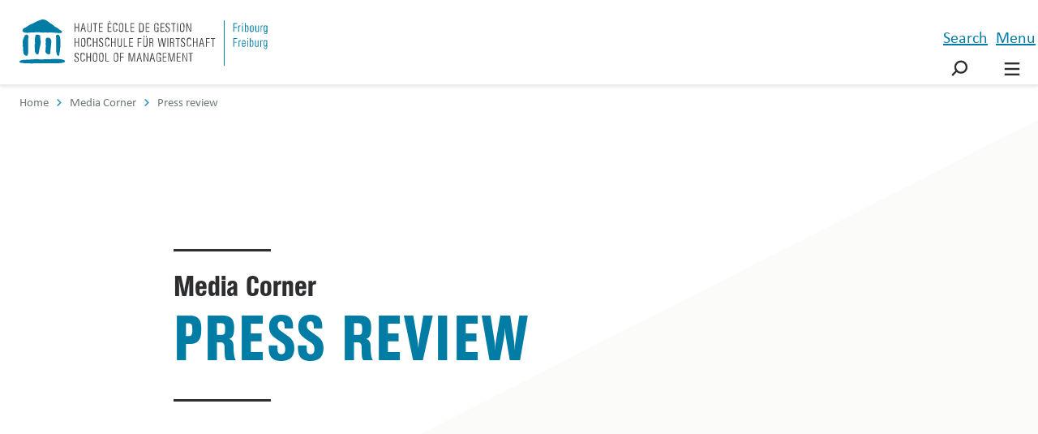

--- FILE ---
content_type: text/html; charset=utf-8
request_url: https://www.heg-fr.ch/en/media-corner/press-review/?page=4
body_size: 13950
content:
<!doctype html>
<html lang="en-CH">
<head>
    <!-- Google Tag Manager -->
    <script>(function(w,d,s,l,i){w[l]=w[l]||[];w[l].push({'gtm.start':
    new Date().getTime(),event:'gtm.js'});var f=d.getElementsByTagName(s)[0],
    j=d.createElement(s),dl=l!='dataLayer'?'&l='+l:'';j.async=true;j.src=
    'https://www.googletagmanager.com/gtm.js?id='+i+dl;f.parentNode.insertBefore(j,f);
    })(window,document,'script','dataLayer','GTM-KLHHS4');</script>
    <!-- End Google Tag Manager -->
    
    <!-- Google Tag Manager FW -->
    <script>
        (function() {
            var script = document.createElement('script');
            script.type = 'text/javascript';
            script.src = 'https://eu.fw-cdn.com/10142082/97529.js';
            script.setAttribute('chat', 'false');
            document.getElementsByTagName('head')[0].appendChild(script);
        })();
	</script>
    <!-- End Google Tag Manager -->
    
    <meta charset="utf-8">
    <meta name="viewport" content="width=device-width, initial-scale=1">
    <meta http-equiv="X-UA-Compatible" content="IE=edge,chrome=1">
    
<link rel="shortcut icon" href="/favicon.ico">
<link rel="icon" type="image/svg+xml" href="/favicon.svg" />
<link rel="icon" type="image/png" sizes="96x96" href="/favicon-96x96.png" />
<link rel="apple-touch-icon" href="/apple-touch-icon.png">
<link rel="apple-touch-icon-precomposed" href="/apple-touch-icon.png">
<link rel="apple-touch-icon" sizes="180x180" href="/apple-touch-icon.png">
<meta name="apple-mobile-web-app-title" content="Haute école de gestion - Fribourg" />
<link rel="manifest" href="/site.webmanifest">
<meta name="msapplication-TileColor" content="#ffffff">
<meta name="msapplication-TileImage" content="/mstile-144x144.png">
<meta name="msapplication-config" content="/browserconfig.xml">
<meta name="theme-color" content="#007cb7">
    <title>HEG-FR Press Review: Mentions and Articles in the Media | HEG-FR</title>
    <meta name="description" content="Explore the latest mentions and articles about HEG-FR in the media. Follow our presence in the press and stay updated on school news and achievements.">
    <meta name="robots" content="all">
    <meta property="og:type" content="website">
    <meta property="og:title" content="HEG-FR Press Review: Mentions and Articles in the Media - HEG-FR">
        <meta property="og:image" content="https://www.heg-fr.ch/media/xqjlyxuz/absolutvision-wyd_pkca1by-unsplash.jpg?width=1200&amp;height=1200&amp;v=1dbfbe6b047b1a0">
    <meta property="og:url" content="https://www.heg-fr.ch/en/media-corner/press-review/">
    <meta property="og:description" content="Explore the latest mentions and articles about HEG-FR in the media. Follow our presence in the press and stay updated on school news and achievements.">
    <meta property="og:site_name" content="HEG-FR">
    








    <link rel="stylesheet" type="text/css" href="/styleguide/common.css">
    <link rel="stylesheet" type="text/css" href="/bundles/customStyles.css?v=tvq5gL6cZhOUrrxHMHdYYnHGiL8">
    <script async="" src="/scripts/lazysizes.min.js"></script>
    <script src="/styleguide/common.js"></script>
    <script src="/bundles/scripts.js?v=DThHIfnLIK5JgEuseSKn5f42Uxs"></script>
    <script src="/App_Plugins/UmbracoForms/Assets/promise-polyfill/dist/polyfill.min.js?v=13.6.0" type="application/javascript"></script><script src="/App_Plugins/UmbracoForms/Assets/aspnet-client-validation/dist/aspnet-validation.min.js?v=13.6.0" type="application/javascript"></script>
    
</head>
<body>
<!-- Google Tag Manager (noscript) -->
<noscript><iframe src="https://www.googletagmanager.com/ns.html?id=GTM-KLHHS4"
                  height="0" width="0" style="display:none;visibility:hidden"></iframe></noscript>
<!-- End Google Tag Manager (noscript) -->

<a href="#main-content" id="skip-navigation" class="skip-navigation btn btn--small btn--primary"> 
  To the main content
</a>
<header class="header" id="header">
    

    <div class="container">
        <div class="header__left">
            <a class="logo" href="/en/">
                <svg role="img" class="logo__icon" aria-labelledby="svg-img-logo-phone-title">
                    <title id="svg-img-logo-phone-title">HEG-FR</title>
                    <use xlink:href="/styleguide/assets/icons.svg#logo-icon"></use>
                </svg>
                <div class="logo__slogan hidden-xs-down">
                    <svg role="img" aria-labelledby="svg-img-logo-first-title">
                        <title id="svg-img-logo-first-title">HEG-FR</title>
                        <use xlink:href="/styleguide/assets/icons.svg#logo-slogan"></use>
                    </svg>
                </div>
                <div class="logo__place hidden-xs-down">
                    <svg role="img" aria-labelledby="svg-img-logo-second-title">
                       <title id="svg-img-logo-second-title">HEG-FR</title>
                        <use xlink:href="/styleguide/assets/icons.svg#logo-place"></use>
                    </svg>
                </div>
            </a>
        </div>
        <div class="header__middle">
            <div class="header__pagetitle hidden-sm-down">
                <div class="ellipsis ellipsis--centered">
                    Welcome
                </div>
            </div>
            <ul class="header__mainmenu list-inline hidden-md-down">
            </ul>
        </div>
        <div class="header__right">
            <ul class="list-inline">
                <li>
                    <a href="javascript:void(0)"
                       class="btn btn--discrete btn--with-icon text-uppercase pdgh--" id="menu-search">
                        <div class="btn__text hidden-sm-down">Search</div>
                        <svg class="magnifier" viewBox="0 0 100 100">
                            <path class="line line--circle" d="M47.6,51.6c6.8,6.8,17.9,6.8,24.7,0s6.8-17.9,0-24.7s-17.9-6.8-24.7,0S40.8,44.8,47.6,51.6c7.7,7.7,14.2,9,21.8,9
  c11.8,0,18.9-10.2,18.9-19.7S78,19.5,66.6,30.9c-4.1,4.1-28.2,28.2-28.2,28.2"></path>
                            <path class="line line--handler"
                                  d="M46.9,50.6c0,0-8.6,8.6-11,11c-6.1,6.1-2.2,19.8,13.9,19.8c20.8,0,27.2-14.6,19.6-22.2S40.9,30.7,40.9,30.7"></path>
                        </svg>
                    </a>
                </li>
                <li>
                    <a href="javascript:void(0)"
                       class="btn btn--discrete btn--with-icon text-uppercase pdgh--"
                       id="menu-burger">
                        <div class="btn__text">Menu</div>
                        <svg class="burger" viewBox="0 0 100 100">
                            <path class="line line--top"
                                  d="m 70,33 h -40 c 0,0 -8.5,-0.149796 -8.5,8.5 0,8.649796 8.5,8.5 8.5,8.5 h 20 v -20"></path>
                            <path class="line line--middle"
                                  d="m 70,50 h -40"></path>
                            <path class="line line--bottom"
                                  d="m 30,67 h 40 c 0,0 8.5,0.149796 8.5,-8.5 0,-8.649796 -8.5,-8.5 -8.5,-8.5 h -20 v 20"></path>
                        </svg>
                    </a>
                </li>
            </ul>
        </div>
    </div>
</header>

<div class="mainmenu" id="mainmenu">
    <div class="container">
        

<nav class="main-navigation">
    <ul class="mainmenu__list">
            <li class="mainmenu__item">
                <a href="/en/studies/"><span>Studies</span></a>
                        <ul>


    <li>
        
    <a href="/en/studies/bachelor/">
        <span>Bachelor</span>
    </a>

    </li>


    <li>
        
    <a href="/en/studies/master/">
        <span>Master</span>
    </a>

    </li>


    <li>
        <a>
            <span>—</span>
        </a>
    </li>


    <li>
        
    <a href="/en/studies/international/">
        <span>International studies</span>
    </a>

    </li>
                        </ul>
            </li>
            <li class="mainmenu__item">
                <a href="/en/executive/"><span>Executive education</span></a>
                        <ul>


    <li>
        
    <a href="/en/executive/mba/">
        <span>Executive MBA</span>
    </a>

    </li>
                        </ul>
            </li>
            <li class="mainmenu__item">
                <a href="/en/continuing-education/"><span>Continuing education</span></a>
                        <ul>


    <li>
        
    <a href="/en/continuing-education/das/">
        <span>DAS</span>
    </a>

    </li>


    <li>
        
    <a href="/en/continuing-education/cas/">
        <span>CAS</span>
    </a>

    </li>




    <li>
        
    <a href="/en/continuing-education/microcredentials-and-short-programs/">
        <span>Microcredentials and short programs</span>
    </a>

    </li>
                        </ul>
            </li>
            <li class="mainmenu__item">
                <a href="/en/research-and-mandates/"><span>Research and mandates</span></a>
                        <ul>


    <li>
        
    <a href="/en/research-and-mandates/institutes-and-competence-centers/">
        <span>Institutes and competence centers</span>
    </a>

    </li>


    <li>
        
    <a href="/en/research-and-mandates/projects/">
        <span>Projects</span>
    </a>

    </li>


    <li>
        
    <a href="/en/research-and-mandates/research-publications/">
        <span>Research publications</span>
    </a>

    </li>


    <li>
        
    <a href="/en/research-and-mandates/case-studies/">
        <span>Case studies</span>
    </a>

    </li>
                        </ul>
            </li>
    </ul>
</nav>

        <nav class="mobile-navigation hidden-md-up navy show-level-0 navy" aria-hidden="true">
    <ul class="mainmenu__list mobile-menu__list navy__level-0">


<li class="mainmenu__item">
    <div class="navy__has-children">
        <a href="#">
            <span>Studies</span>
        </a>

        <a class="navy__next">
    <svg class="arrow arrow--wide arrow--negative" viewBox="0 0 180 100">
      <path class="line arrow__head" d="M136 29L157 50 126 50 105 29"/>
      <path class="line arrow__head" d="M136 71L157 50 126 50 105 71"/>
      <path class="line arrow__body" d="M25 50L126 50"/>
    </svg>
</a>
    </div>
    <ul>
        <li>
    <a class="navy__back">
        <svg class="arrow arrow--default arrow--left arrow--negative" viewBox="0 0 100 100">
            <path class="line" d="M1,50h75L35,9" />
            <path class="line" d="M1,50h75L35,91" />
          </svg>
        <span>Back</span>
    </a>
</li>
            <li>
                

    <li>
        
    <a href="/en/studies/bachelor/">
        <span>Bachelor</span>
    </a>

    </li>

            </li>
            <li>
                

    <li>
        
    <a href="/en/studies/master/">
        <span>Master</span>
    </a>

    </li>

            </li>
            <li>
                

    <li>
        <a>
            <span>—</span>
        </a>
    </li>

            </li>
            <li>
                

    <li>
        
    <a href="/en/studies/international/">
        <span>International studies</span>
    </a>

    </li>

            </li>
    </ul>
</li>

<li class="mainmenu__item">
    <div class="navy__has-children">
        <a href="#">
            <span>Executive education</span>
        </a>

        <a class="navy__next">
    <svg class="arrow arrow--wide arrow--negative" viewBox="0 0 180 100">
      <path class="line arrow__head" d="M136 29L157 50 126 50 105 29"/>
      <path class="line arrow__head" d="M136 71L157 50 126 50 105 71"/>
      <path class="line arrow__body" d="M25 50L126 50"/>
    </svg>
</a>
    </div>
    <ul>
        <li>
    <a class="navy__back">
        <svg class="arrow arrow--default arrow--left arrow--negative" viewBox="0 0 100 100">
            <path class="line" d="M1,50h75L35,9" />
            <path class="line" d="M1,50h75L35,91" />
          </svg>
        <span>Back</span>
    </a>
</li>
            <li>
                

    <li>
        
    <a href="/en/executive/mba/">
        <span>Executive MBA</span>
    </a>

    </li>

            </li>
    </ul>
</li>

<li class="mainmenu__item">
    <div class="navy__has-children">
        <a href="#">
            <span>Continuing education</span>
        </a>

        <a class="navy__next">
    <svg class="arrow arrow--wide arrow--negative" viewBox="0 0 180 100">
      <path class="line arrow__head" d="M136 29L157 50 126 50 105 29"/>
      <path class="line arrow__head" d="M136 71L157 50 126 50 105 71"/>
      <path class="line arrow__body" d="M25 50L126 50"/>
    </svg>
</a>
    </div>
    <ul>
        <li>
    <a class="navy__back">
        <svg class="arrow arrow--default arrow--left arrow--negative" viewBox="0 0 100 100">
            <path class="line" d="M1,50h75L35,9" />
            <path class="line" d="M1,50h75L35,91" />
          </svg>
        <span>Back</span>
    </a>
</li>
            <li>
                

    <li>
        
    <a href="/en/continuing-education/das/">
        <span>DAS</span>
    </a>

    </li>

            </li>
            <li>
                

    <li>
        
    <a href="/en/continuing-education/cas/">
        <span>CAS</span>
    </a>

    </li>

            </li>
            <li>
                


            </li>
            <li>
                

    <li>
        
    <a href="/en/continuing-education/microcredentials-and-short-programs/">
        <span>Microcredentials and short programs</span>
    </a>

    </li>

            </li>
    </ul>
</li>

<li class="mainmenu__item">
    <div class="navy__has-children">
        <a href="#">
            <span>Research and mandates</span>
        </a>

        <a class="navy__next">
    <svg class="arrow arrow--wide arrow--negative" viewBox="0 0 180 100">
      <path class="line arrow__head" d="M136 29L157 50 126 50 105 29"/>
      <path class="line arrow__head" d="M136 71L157 50 126 50 105 71"/>
      <path class="line arrow__body" d="M25 50L126 50"/>
    </svg>
</a>
    </div>
    <ul>
        <li>
    <a class="navy__back">
        <svg class="arrow arrow--default arrow--left arrow--negative" viewBox="0 0 100 100">
            <path class="line" d="M1,50h75L35,9" />
            <path class="line" d="M1,50h75L35,91" />
          </svg>
        <span>Back</span>
    </a>
</li>
            <li>
                

    <li>
        
    <a href="/en/research-and-mandates/institutes-and-competence-centers/">
        <span>Institutes and competence centers</span>
    </a>

    </li>

            </li>
            <li>
                

    <li>
        
    <a href="/en/research-and-mandates/projects/">
        <span>Projects</span>
    </a>

    </li>

            </li>
            <li>
                

    <li>
        
    <a href="/en/research-and-mandates/research-publications/">
        <span>Research publications</span>
    </a>

    </li>

            </li>
            <li>
                

    <li>
        
    <a href="/en/research-and-mandates/case-studies/">
        <span>Case studies</span>
    </a>

    </li>

            </li>
    </ul>
</li>
    </ul>
    <ul class="mainmenu__list mobile-menu__list navy__level-1"></ul>
    <ul class="mainmenu__list mobile-menu__list navy__level-2"></ul>
</nav>


        <nav class="meta-navigation bg bg--primary">
            <ul class="mainmenu__list">
                <li class="mainmenu__item navy show-level-0 navy">
    <ul class="navy__level-0">


<li>
    <div class="navy__has-children">
        <a href="#">
            <span>About us</span>
        </a>

        <a class="navy__next">
    <svg class="arrow arrow--wide arrow--negative" viewBox="0 0 180 100">
      <path class="line arrow__head" d="M136 29L157 50 126 50 105 29"/>
      <path class="line arrow__head" d="M136 71L157 50 126 50 105 71"/>
      <path class="line arrow__body" d="M25 50L126 50"/>
    </svg>
</a>
    </div>
    <ul>
        <li>
    <a class="navy__back">
        <svg class="arrow arrow--default arrow--left arrow--negative" viewBox="0 0 100 100">
            <path class="line" d="M1,50h75L35,9" />
            <path class="line" d="M1,50h75L35,91" />
          </svg>
        <span>Back</span>
    </a>
</li>
            <li>
                

    <li>
        
    <a href="/en/about-us/vision-and-mission/">
        <span>Vision and mission</span>
    </a>

    </li>

            </li>
            <li>
                

    <li>
        
    <a href="/en/about-us/governance-and-organisation/">
        <span>Governance and organisation</span>
    </a>

    </li>

            </li>
            <li>
                

    <li>
        
    <a href="/en/about-us/quality-and-accreditation/">
        <span>Quality and Accreditation</span>
    </a>

    </li>

            </li>
            <li>
                

    <li>
        
    <a href="/en/about-us/sustainability/">
        <span>Sustainability</span>
    </a>

    </li>

            </li>
            <li>
                

    <li>
        
    <a href="/en/about-us/annual-report/">
        <span>Annual report</span>
    </a>

    </li>

            </li>
            <li>
                

    <li>
        
    <a href="/en/about-us/facts-and-figures/">
        <span>Facts and figures</span>
    </a>

    </li>

            </li>
            <li>
                

    <li>
        
    <a href="/en/about-us/timeline/">
        <span>Timeline</span>
    </a>

    </li>

            </li>
            <li>
                

    <li>
        
    <a href="/en/about-us/testimonials/">
        <span>Testimonials</span>
    </a>

    </li>

            </li>
            <li>
                

    <li>
        
    <a href="/en/about-us/contacts/">
        <span>Contacts</span>
    </a>

    </li>

            </li>
            <li>
                

    <li>
        
    <a href="/en/about-us/people/">
        <span>People</span>
    </a>

    </li>

            </li>
    </ul>
</li>

<li>
    <div class="navy__has-children">
        <a href="#">
            <span>Media Corner</span>
        </a>

        <a class="navy__next">
    <svg class="arrow arrow--wide arrow--negative" viewBox="0 0 180 100">
      <path class="line arrow__head" d="M136 29L157 50 126 50 105 29"/>
      <path class="line arrow__head" d="M136 71L157 50 126 50 105 71"/>
      <path class="line arrow__body" d="M25 50L126 50"/>
    </svg>
</a>
    </div>
    <ul>
        <li>
    <a class="navy__back">
        <svg class="arrow arrow--default arrow--left arrow--negative" viewBox="0 0 100 100">
            <path class="line" d="M1,50h75L35,9" />
            <path class="line" d="M1,50h75L35,91" />
          </svg>
        <span>Back</span>
    </a>
</li>
            <li>
                

    <li>
        
    <a href="/en/media-corner/news/">
        <span>News</span>
    </a>

    </li>

            </li>
            <li>
                

    <li>
        
    <a href="/en/media-corner/events/">
        <span>Events</span>
    </a>

    </li>

            </li>
            <li>
                

    <li>
        
    <a href="/en/media-corner/publications-and-brochures/">
        <span>Publications and brochures</span>
    </a>

    </li>

            </li>
            <li>
                

    <li>
        
    <a href="/en/media-corner/heg-fr-magazine/">
        <span>HEG-FR Magazine</span>
    </a>

    </li>

            </li>
            <li>
                

    <li>
        
    <a href="/en/media-corner/press-review/">
        <span>Press review</span>
    </a>

    </li>

            </li>
    </ul>
</li>

<li>
    <div class="navy__has-children">
        <a href="#">
            <span>Campus</span>
        </a>

        <a class="navy__next">
    <svg class="arrow arrow--wide arrow--negative" viewBox="0 0 180 100">
      <path class="line arrow__head" d="M136 29L157 50 126 50 105 29"/>
      <path class="line arrow__head" d="M136 71L157 50 126 50 105 71"/>
      <path class="line arrow__body" d="M25 50L126 50"/>
    </svg>
</a>
    </div>
    <ul>
        <li>
    <a class="navy__back">
        <svg class="arrow arrow--default arrow--left arrow--negative" viewBox="0 0 100 100">
            <path class="line" d="M1,50h75L35,9" />
            <path class="line" d="M1,50h75L35,91" />
          </svg>
        <span>Back</span>
    </a>
</li>
            <li>
                

    <li>
        
    <a href="/en/campus/cafeteria-and-canteens/">
        <span>Cafeteria and Canteens</span>
    </a>

    </li>

            </li>
            <li>
                

    <li>
        
    <a href="/en/campus/room-rental/">
        <span>Room rental</span>
    </a>

    </li>

            </li>
            <li>
                

    <li>
        
    <a href="/en/campus/where-to-find-us/">
        <span>Where to find us</span>
    </a>

    </li>

            </li>
    </ul>
</li>

<li>
    <div class="navy__has-children">
        <a href="#">
            <span>Associations</span>
        </a>

        <a class="navy__next">
    <svg class="arrow arrow--wide arrow--negative" viewBox="0 0 180 100">
      <path class="line arrow__head" d="M136 29L157 50 126 50 105 29"/>
      <path class="line arrow__head" d="M136 71L157 50 126 50 105 71"/>
      <path class="line arrow__body" d="M25 50L126 50"/>
    </svg>
</a>
    </div>
    <ul>
        <li>
    <a class="navy__back">
        <svg class="arrow arrow--default arrow--left arrow--negative" viewBox="0 0 100 100">
            <path class="line" d="M1,50h75L35,9" />
            <path class="line" d="M1,50h75L35,91" />
          </svg>
        <span>Back</span>
    </a>
</li>
            <li>
                

    <li>
        
    <a href="/en/associations/alumni-school-of-management-fribourg/">
        <span>Alumni School of Management Fribourg</span>
    </a>

    </li>

            </li>
            <li>
                

    <li>
        
    <a href="/en/associations/innovation-club/">
        <span>Innovation Club</span>
    </a>

    </li>

            </li>
            <li>
                

    <li>
        
    <a href="/en/associations/management-student-opportunities-mso/">
        <span>Management Student Opportunities (MSO)</span>
    </a>

    </li>

            </li>
    </ul>
</li>

<li>
    <div class="navy__has-children">
        <a href="#">
            <span>Services and Counselling</span>
        </a>

        <a class="navy__next">
    <svg class="arrow arrow--wide arrow--negative" viewBox="0 0 180 100">
      <path class="line arrow__head" d="M136 29L157 50 126 50 105 29"/>
      <path class="line arrow__head" d="M136 71L157 50 126 50 105 71"/>
      <path class="line arrow__body" d="M25 50L126 50"/>
    </svg>
</a>
    </div>
    <ul>
        <li>
    <a class="navy__back">
        <svg class="arrow arrow--default arrow--left arrow--negative" viewBox="0 0 100 100">
            <path class="line" d="M1,50h75L35,9" />
            <path class="line" d="M1,50h75L35,91" />
          </svg>
        <span>Back</span>
    </a>
</li>
            <li>
                

    <li>
        
    <a href="/en/services-and-counselling/library/">
        <span>Library</span>
    </a>

    </li>

            </li>
            <li>
                

    <li>
        
    <a href="/en/services-and-counselling/campus-store/">
        <span>Campus store</span>
    </a>

    </li>

            </li>
            <li>
                

    <li>
        
    <a href="/en/services-and-counselling/career-center/">
        <span>Career Center</span>
    </a>

    </li>

            </li>
            <li>
                

    <li>
        
    <a href="/en/services-and-counselling/language-center/">
        <span>Language Center</span>
    </a>

    </li>

            </li>
            <li>
                

    <li>
        
    <a href="/en/services-and-counselling/cosamo-consultation-sante-mozaik/">
        <span>CoSaMo - Consultation Sant&#xE9; Moza&#xEF;k</span>
    </a>

    </li>

            </li>
            <li>
                

    <li>
        
    <a href="/en/services-and-counselling/nursery-perollino/">
        <span>Nursery P&#xE9;rollino</span>
    </a>

    </li>

            </li>
            <li>
                

    <li>
        
    <a href="/en/services-and-counselling/equal-opportunities/">
        <span>Equal opportunities</span>
    </a>

    </li>

            </li>
            <li>
                

    <li>
        
    <a href="/en/services-and-counselling/help-soutien-psychologique-et-social/">
        <span>HELP: soutien psychologique et social</span>
    </a>

    </li>

            </li>
            <li>
                


            </li>
            <li>
                

    <li>
        
    <a href="/en/services-and-counselling/innovation-lab-fribourg/">
        <span>Innovation Lab Fribourg</span>
    </a>

    </li>

            </li>
            <li>
                

    <li>
        
    <a href="/en/services-and-counselling/international-office/">
        <span>International Office</span>
    </a>

    </li>

            </li>
            <li>
                

    <li>
        
    <a href="/en/services-and-counselling/medialab/">
        <span>MediaLab</span>
    </a>

    </li>

            </li>
            <li>
                

    <li>
        
    <a href="/en/services-and-counselling/pockethes/">
        <span>PocketHES</span>
    </a>

    </li>

            </li>
            <li>
                

    <li>
        
    <a href="/en/services-and-counselling/it-service/">
        <span>IT Service</span>
    </a>

    </li>

            </li>
            <li>
                

    <li>
        
    <a href="/en/services-and-counselling/sport/">
        <span>Sport</span>
    </a>

    </li>

            </li>
            <li>
                

    <li>
        
    <a href="/en/services-and-counselling/student-venture-program/">
        <span>Student Venture Program</span>
    </a>

    </li>

            </li>
    </ul>
</li>

    <li>
        
    <a href="/en/jobs-and-careers/">
        <span>Jobs and careers</span>
    </a>

    </li>


    <li>
        <a>
            <span>—</span>
        </a>
    </li>


<li>
    <div class="navy__has-children">
        <a href="#">
            <span>Quick links</span>
        </a>

        <a class="navy__next">
    <svg class="arrow arrow--wide arrow--negative" viewBox="0 0 180 100">
      <path class="line arrow__head" d="M136 29L157 50 126 50 105 29"/>
      <path class="line arrow__head" d="M136 71L157 50 126 50 105 71"/>
      <path class="line arrow__body" d="M25 50L126 50"/>
    </svg>
</a>
    </div>
    <ul>
        <li>
    <a class="navy__back">
        <svg class="arrow arrow--default arrow--left arrow--negative" viewBox="0 0 100 100">
            <path class="line" d="M1,50h75L35,9" />
            <path class="line" d="M1,50h75L35,91" />
          </svg>
        <span>Back</span>
    </a>
</li>
            <li>
                

    <li>
        
    <a target="_blank" rel="noopener noreferrer external" href="https://ged.hefr.ch/egfr/Pages/default.aspx">
        <span>Intranet</span>
    </a>

    </li>

            </li>
            <li>
                

    <li>
        
    <a target="_blank" rel="noopener noreferrer external" href="https://outlook.office.com/">
        <span>Webmail</span>
    </a>

    </li>

            </li>
            <li>
                

    <li>
        
    <a target="_blank" rel="noopener noreferrer external" href="https://cyberlearn.hes-so.ch/login/index.php">
        <span>Moodle</span>
    </a>

    </li>

            </li>
            <li>
                

    <li>
        
    <a target="_blank" rel="noopener noreferrer external" href="http://www.unifr.ch/bp2/fr/">
        <span>Biblioth&#xE8;que</span>
    </a>

    </li>

            </li>
            <li>
                

    <li>
        
    <a target="_blank" rel="noopener noreferrer external" href="https://faq.hefr.ch/FR/heg-fr/Pages/home.aspx">
        <span>FAQ - HEG-FR</span>
    </a>

    </li>

            </li>
    </ul>
</li>
        <li>
    <ul class="language-switcher">
                <li>
                    <a href="/fr/medias-et-communication/revue-de-presse/" lang="fr-CH" hreflang="fr-CH" onclick="Main.SetCookieLanguage(&quot;fr-CH&quot;, &quot;https://www.heg-fr.ch/&quot;, &quot;30&quot;)">
                        FR
                    </a>
                </li>
                <li>
                    <a href="/de/medien-und-oeffentlichkeit/medienspiegel/" lang="de-CH" hreflang="de-CH" onclick="Main.SetCookieLanguage(&quot;de-CH&quot;, &quot;https://www.heg-fr.ch/&quot;, &quot;30&quot;)">
                        DE
                    </a>
                </li>
                <li>
                    <a href="/en/media-corner/press-review/" lang="en-CH" hreflang="en-CH" onclick="Main.SetCookieLanguage(&quot;en-CH&quot;, &quot;https://www.heg-fr.ch/&quot;, &quot;30&quot;)">
                        EN
                    </a>
                </li>
    </ul>
</li>
    </ul>
    <ul class="navy__level-1"></ul>
    <ul class="navy__level-2"></ul>
</li>
            </ul>
        </nav>
    </div>
</div>


<div class="searchmenu" id="searchmenu">
    <div class="container container--small">
        <div class="search-field  mrgt+ md-mrgt++">
            <div class="form-group">
                <form method="get" action="https://www.heg-fr.ch/en/search/" class="flex flex--wrap md-flex--no-wrap">
                    <label for="searchfield" class="visible-sr">Search</label>
                    <input id="searchfield" type="text" name="q" class="field flex__shrink"
                           placeholder="Search" value="">
                    <button class="btn btn--primary btn--centered ">
                        <span class="btn__text">Search</span>
                    </button>
                </form>
            </div>
        </div>
            <div class="search-types grid grid--multiline grid--tiny mrgt+">
                    <div class="search-types__item grid__item md-w-1/2">
                        <a href="/en/about-us/people/" class="btn btn--link btn--nowrap">
                            <span class="btn__text">Directory</span>
                            <svg role="presentation" aria-hidden="true" class="arrow arrow--default btn__icon" viewBox="0 0 100 100">
                                <path class="line" d="M1,50h75L35,9"></path>
                                <path class="line" d="M1,50h75L35,91"></path>
                            </svg>
                        </a>
                    </div>
                    <div class="search-types__item grid__item md-w-1/2">
                        <a href="/en/about-us/contacts/" class="btn btn--link btn--nowrap">
                            <span class="btn__text">Entities</span>
                            <svg role="presentation" aria-hidden="true" class="arrow arrow--default btn__icon" viewBox="0 0 100 100">
                                <path class="line" d="M1,50h75L35,9"></path>
                                <path class="line" d="M1,50h75L35,91"></path>
                            </svg>
                        </a>
                    </div>
                    <div class="search-types__item grid__item md-w-1/2">
                        <a href="/en/studies/" class="btn btn--link btn--nowrap">
                            <span class="btn__text">Studies</span>
                            <svg role="presentation" aria-hidden="true" class="arrow arrow--default btn__icon" viewBox="0 0 100 100">
                                <path class="line" d="M1,50h75L35,9"></path>
                                <path class="line" d="M1,50h75L35,91"></path>
                            </svg>
                        </a>
                    </div>
                    <div class="search-types__item grid__item md-w-1/2">
                        <a href="/en/continuing-education/" class="btn btn--link btn--nowrap">
                            <span class="btn__text">Continuing education</span>
                            <svg role="presentation" aria-hidden="true" class="arrow arrow--default btn__icon" viewBox="0 0 100 100">
                                <path class="line" d="M1,50h75L35,9"></path>
                                <path class="line" d="M1,50h75L35,91"></path>
                            </svg>
                        </a>
                    </div>
            </div>
            <div class="search-categories grid grid--multiline mrgt+">
            </div>
    </div>
</div>
<main class="content ">
    

    <nav class="breadcrumb" id="breadcrumb" aria-label="breadcrumb">
        <ul class="" itemscope itemtype="https://schema.org/BreadcrumbList">
                <li itemprop="itemListElement" itemscope itemtype="https://schema.org/ListItem">
                    <a href="/en/" title="Home" itemtype="https://schema.org/Thing" itemprop="item">
                        <span itemprop="name">Home</span>
                    </a>
                    <meta itemprop="position" content="1"/>
                </li>
                <li itemprop="itemListElement" itemscope itemtype="https://schema.org/ListItem">
                    <a href="/en/media-corner/" title="Media Corner" itemtype="https://schema.org/Thing" itemprop="item">
                        <span itemprop="name">Media Corner</span>
                    </a>
                    <meta itemprop="position" content="2"/>
                </li>
            <li aria-current="page" itemprop="itemListElement" itemscope itemtype="https://schema.org/ListItem">
                <a href="/en/media-corner/press-review/" title="Press review" itemtype="https://schema.org/Thing" itemprop="item">
                    <span itemprop="name">Press review</span>
                </a>
                <meta itemprop="position" content="3"/>
            </li>
        </ul>
    </nav>



    
<svg class='triangle' role='presentation' aria-hidden='true' viewBox='0 0 1000 600' preserveAspectRatio='none' width='1000' height='600'><path d='m1000 0-1000 400h1.202l998.798 200z'></path></svg>
<section class="hero hero--default hero--with-submenu">
    
            <div class="container">
                <div class="hero__title dash dash--top dash--bottom">
                        <p class="h3">Media Corner</p>
                    <h1>Press review</h1>
                </div>
            </div>
</section>

<section class="pdgv++">
    <div class="container">
<a href="https://www.upcf.ch/2025/03/un-outil-strategique-au-service/" class="big-link   mrgb" target="_blank"><div class="big-link__body"><div class="big-link__title">Un outil stratégique au service des décideurs·euses</div><div class="big-link__description">12.03.2025</div><div class="big-link__cta">Info Patronale</div></div><div class="big-link__aside"><svg role="presentation" aria-hidden="true" class="arrow arrow--default  arrow--negative" viewBox="0 0 100 100"><path class="line" d="M1,50h75L35,9"/><path class="line" d="M1,50h75L35,91"/></svg></div></a><a href="https://freiburger-nachrichten.ch/story/214855/erstes-deutschfreiburger-wirtschaftsforum" class="big-link   mrgb" target="_blank"><div class="big-link__body"><div class="big-link__title">Erstes Deutschfreiburger Wirtschaftsforum</div><div class="big-link__description">07.03.2025</div><div class="big-link__cta">Freiburger Nachrichten</div></div><div class="big-link__aside"><svg role="presentation" aria-hidden="true" class="arrow arrow--default  arrow--negative" viewBox="0 0 100 100"><path class="line" d="M1,50h75L35,9"/><path class="line" d="M1,50h75L35,91"/></svg></div></a><a href="https://www.rts.ch/play/tv/19h30/video/intelligence-artificielle--loffensive-des-hautes-ecoles?urn=urn%3Arts%3Avideo%3A15505764" class="big-link   mrgb" target="_blank"><div class="big-link__body"><div class="big-link__title">Intelligence artificielle: l'offensive des Hautes Ecoles</div><div class="big-link__description">27.02.2025</div><div class="big-link__cta">RTS</div></div><div class="big-link__aside"><svg role="presentation" aria-hidden="true" class="arrow arrow--default  arrow--negative" viewBox="0 0 100 100"><path class="line" d="M1,50h75L35,9"/><path class="line" d="M1,50h75L35,91"/></svg></div></a><a href="https://www.letemps.ch/cyber/intelligence-artificielle/les-medias-romands-adoptent-les-voix-generees-par-ia" class="big-link   mrgb" target="_blank"><div class="big-link__body"><div class="big-link__title">L’IA donne de la voix dans les médias</div><div class="big-link__description">17.12.2024</div><div class="big-link__cta">Le Temps</div></div><div class="big-link__aside"><svg role="presentation" aria-hidden="true" class="arrow arrow--default  arrow--negative" viewBox="0 0 100 100"><path class="line" d="M1,50h75L35,9"/><path class="line" d="M1,50h75L35,91"/></svg></div></a><a href="https://www.kmu.admin.ch/kmu/fr/home/actuel/news/2024/les_pme_suisses_tres_presentes_a_linternational.html" class="big-link   mrgb" target="_blank"><div class="big-link__body"><div class="big-link__title">Les PME suisses très présentes à l’international</div><div class="big-link__description">23.10.2024</div><div class="big-link__cta">admin.ch</div></div><div class="big-link__aside"><svg role="presentation" aria-hidden="true" class="arrow arrow--default  arrow--negative" viewBox="0 0 100 100"><path class="line" d="M1,50h75L35,9"/><path class="line" d="M1,50h75L35,91"/></svg></div></a><a href="https://www.kmu.admin.ch/kmu/de/home/aktuell/news/2024/auch_kleine_unternehmen_sind_international_taetig.html" class="big-link   mrgb" target="_blank"><div class="big-link__body"><div class="big-link__title">Auch kleine Unternehmen sind international tätig</div><div class="big-link__description">23.10.2024</div><div class="big-link__cta">admin.ch</div></div><div class="big-link__aside"><svg role="presentation" aria-hidden="true" class="arrow arrow--default  arrow--negative" viewBox="0 0 100 100"><path class="line" d="M1,50h75L35,9"/><path class="line" d="M1,50h75L35,91"/></svg></div></a><a href="https://www.gewerbezeitung.ch/fr/nouvelles-archives/2024-10-celles-qui-avancent-tr%C3%A8s-vite-%C3%A0-l-ext%C3%A9rieur/" class="big-link   mrgb" target="_blank"><div class="big-link__body"><div class="big-link__title">Celles qui avancent très vite à l'extérieur</div><div class="big-link__description">03.10.2024</div><div class="big-link__cta">Journal des arts et métiers</div></div><div class="big-link__aside"><svg role="presentation" aria-hidden="true" class="arrow arrow--default  arrow--negative" viewBox="0 0 100 100"><path class="line" d="M1,50h75L35,9"/><path class="line" d="M1,50h75L35,91"/></svg></div></a><a href="https://freiburger-nachrichten.ch/story/196069/schweizer-kmu-erwirtschaften-drei-viertel-ihres-umsatzes-im-ausland" class="big-link   mrgb" target="_blank"><div class="big-link__body"><div class="big-link__title">Schweizer KMU erwirtschaften drei Viertel ihres Umsatzes im Ausland</div><div class="big-link__description">02.10.2024</div><div class="big-link__cta">Freiburger Nachrichten</div></div><div class="big-link__aside"><svg role="presentation" aria-hidden="true" class="arrow arrow--default  arrow--negative" viewBox="0 0 100 100"><path class="line" d="M1,50h75L35,9"/><path class="line" d="M1,50h75L35,91"/></svg></div></a><a href="https://www.allnews.ch/content/news/un-tiers-des-pme-suisses-r%C3%A9alise-trois-quarts-de-son-chiffre-d%E2%80%99affaires-%C3%A0-l%E2%80%99%C3%A9tranger" class="big-link   mrgb" target="_blank"><div class="big-link__body"><div class="big-link__title">Un tiers des PME suisses réalise trois quarts de son chiffre d’affaires à l’étranger</div><div class="big-link__description">26.09.2024</div><div class="big-link__cta">AllNews</div></div><div class="big-link__aside"><svg role="presentation" aria-hidden="true" class="arrow arrow--default  arrow--negative" viewBox="0 0 100 100"><path class="line" d="M1,50h75L35,9"/><path class="line" d="M1,50h75L35,91"/></svg></div></a><a href="https://www.bilan.ch/story/enquete-lentreprise-familiale-une-institution-face-a-ses-defis-476264309033" class="big-link   mrgb" target="_blank"><div class="big-link__body"><div class="big-link__title">L'entreprise familiale, une institution face à ses défis</div><div class="big-link__description">24.09.2024</div><div class="big-link__cta">Bilan</div></div><div class="big-link__aside"><svg role="presentation" aria-hidden="true" class="arrow arrow--default  arrow--negative" viewBox="0 0 100 100"><path class="line" d="M1,50h75L35,9"/><path class="line" d="M1,50h75L35,91"/></svg></div></a>        <ul class="list--pagination"><li class="list--pagination__item"><div class="square"><a href="?page=3" class="btn btn--primary btn--centered"><svg role="presentation" aria-hidden="true" class="arrow arrow--default arrow--left arrow--negative" viewBox="0 0 100 100"><path class="line" d="M1,50h75L35,9"/><path class="line" d="M1,50h75L35,91"/></svg></a></div></li><li class="list--pagination__item hidden-xs-down"><div class="square"><a href="?page=1" class="btn btn--default btn--centered">...</a></div></li><li class="list--pagination__item hidden-xs-down"><div class="square"><a href="?page=2" class="btn btn--default btn--centered ">2</a></div></li><li class="list--pagination__item hidden-xs-down"><div class="square"><a href="?page=3" class="btn btn--default btn--centered ">3</a></div></li><li class="list--pagination__item "><div class="square"><a href="?page=4" class="btn btn--default btn--centered color--primary">4</a></div></li><li class="list--pagination__item hidden-xs-down"><div class="square"><a href="?page=5" class="btn btn--default btn--centered ">5</a></div></li><li class="list--pagination__item hidden-xs-down"><div class="square"><a href="?page=6" class="btn btn--default btn--centered ">6</a></div></li><li class="list--pagination__item hidden-xs-down"><div class="square"><a href="?page=52" class="btn btn--default btn--centered">...</a></div></li><li class="list--pagination__item"><div class="square"><a href="?page=5" class="btn btn--primary btn--centered"><svg role="presentation" aria-hidden="true" class="arrow arrow--default arrow--negative" viewBox="0 0 100 100"><path class="line" d="M1,50h75L35,9"/><path class="line" d="M1,50h75L35,91"/></svg></a></div></li></ul>
    </div>
</section>
    
<footer id="footer" class="footer color--white">
    <div class="footer__top container">
        <div class="grid flex flex--cols flex--cols--vc">
            <div class="w-1/2 grid__item">
                <svg class="footer__logo-heg">
                    <use xlink:href="/styleguide/assets/icons.svg#logo-icon"></use>
                </svg>
            </div>
            <div class="w-1/2 grid__item clearfix">
                <ul class="footer__language-switcher list list-inline pull-right">
                            <li>
                                <a href="/fr/medias-et-communication/revue-de-presse/">FR</a>
                            </li>
                            <li>
                                <a href="/de/medien-und-oeffentlichkeit/medienspiegel/">DE</a>
                            </li>
                            <li>
                                <a href="/en/media-corner/press-review/">EN</a>
                            </li>
                </ul>
            </div>
        </div>
    </div>

    <div class="footer__center container">
        
<nav class="footer-navigation grid">
        <ul class="w-1/2 md-w-1/4 grid__item footer-navigation__list">
            <li class="footer-navigation__item--lead">
                <a href="/en/studies/">
                    <span>Studies</span>
                </a>
            </li>


    <li class="footer-navigation__item">
        
    <a href="/en/studies/bachelor/">
        <span>Bachelor</span>
    </a>

    </li>


    <li class="footer-navigation__item">
        
    <a href="/en/studies/master/">
        <span>Master</span>
    </a>

    </li>


    <li class="footer-navigation__item">
        <a>
            <span>—</span>
        </a>
    </li>


    <li class="footer-navigation__item">
        
    <a href="/en/studies/international/">
        <span>International studies</span>
    </a>

    </li>
        </ul>
        <ul class="w-1/2 md-w-1/4 grid__item footer-navigation__list">
            <li class="footer-navigation__item--lead">
                <a href="/en/continuing-education-executive-education/">
                    <span>Continuing education &amp; Executive education</span>
                </a>
            </li>


    <li class="footer-navigation__item">
        
    <a href="/en/executive/mba/">
        <span>Executive MBA</span>
    </a>

    </li>


    <li class="footer-navigation__item">
        <a>
            <span>—</span>
        </a>
    </li>


    <li class="footer-navigation__item">
        
    <a href="/en/continuing-education/das/">
        <span>DAS</span>
    </a>

    </li>


    <li class="footer-navigation__item">
        
    <a href="/en/continuing-education/cas/">
        <span>CAS</span>
    </a>

    </li>


    <li class="footer-navigation__item">
        
    <a href="/en/continuing-education/microcredentials-and-short-programs/">
        <span>Microcredentials and short programs</span>
    </a>

    </li>
        </ul>
        <ul class="w-1/2 md-w-1/4 grid__item footer-navigation__list">
            <li class="footer-navigation__item--lead">
                <a href="/en/research-and-mandates/">
                    <span>Research and mandates</span>
                </a>
            </li>


    <li class="footer-navigation__item">
        
    <a href="/en/research-and-mandates/institutes-and-competence-centers/">
        <span>Institutes and competence centers</span>
    </a>

    </li>


    <li class="footer-navigation__item">
        <a>
            <span>—</span>
        </a>
    </li>


    <li class="footer-navigation__item">
        
    <a href="/en/research-and-mandates/projects/">
        <span>Projects</span>
    </a>

    </li>


    <li class="footer-navigation__item">
        
    <a href="/en/research-and-mandates/research-publications/">
        <span>Research publications</span>
    </a>

    </li>
        </ul>
    <ul class="w-1/2 md-w-1/4 grid__item footer-navigation__list">
            <li class="footer-navigation__item--lead">
                <span>
                        <a href="/en/about-us/" title="About us">
                            About the HEG-FR
                        </a>
                </span>
            </li>


    <li class="footer-navigation__item">
        
    <a href="/en/about-us/">
        <span>About us</span>
    </a>

    </li>


    <li class="footer-navigation__item">
        
    <a href="/en/media-corner/">
        <span>Media Corner</span>
    </a>

    </li>


    <li class="footer-navigation__item">
        
    <a href="/en/campus/">
        <span>Campus</span>
    </a>

    </li>


    <li class="footer-navigation__item">
        
    <a href="/en/associations/">
        <span>Associations</span>
    </a>

    </li>


    <li class="footer-navigation__item">
        
    <a href="/en/services-and-counselling/">
        <span>Services and Counselling</span>
    </a>

    </li>


    <li class="footer-navigation__item">
        
    <a href="/en/jobs-and-careers/">
        <span>Jobs and careers</span>
    </a>

    </li>


    <li class="footer-navigation__item">
        <a>
            <span>—</span>
        </a>
    </li>


    <li class="footer-navigation__item">
        
    <a href="/en/quick-links/">
        <span>Quick links</span>
    </a>

    </li>
    </ul>
</nav>
    </div>

    <div class="footer__bottom container">
        <div class="grid flex flex--cols">
            <div class="grid__item w-1/2 md-w-1/3">
                School of Management Fribourg<br />Chemin du Mus&#233;e 4<br />1700 Fribourg, SWITZERLAND
                <br/>
                        <a href="mailto:heg-fr@hefr.ch" title="heg-fr@hefr.ch">heg-fr@hefr.ch</a>
                        <br/>
                        <a href="tel:&#x2B;41 26 429 63 69" title="&#x2B;41 26 429 63 69">&#x2B;41 26 429 63 69</a>
                        <br/>
                        <a href="/en/about-us/contacts/" title="Contacts">Contacts</a>
                        <br/>
                        <a href="/en/campus/where-to-find-us/" title="Where to find us">Where to find us</a>
                        <br/>
            </div>
            <div class="grid__item md-w-1/3 footer__social">
                <ul>
                            <li>
                                
<a target=&quot;_blank&quot; href="https://www.linkedin.com/school/15142625/" title="Follow us on LinkedIn" class="social">

            <svg viewBox="0 0 100 100" class="social--icon linkedin" role="img" aria-labelledby="svg-title-linkedin">
            <title id="svg-title-linkedin">linkedin</title>
                <path class="linkedin__front"
                        d="m67.6 67.566h-7.5v-11.666c0-2.708 0-6.25-3.75-6.25-3.958 0-4.375 2.917-4.375 6.042v11.874h-7.5v-23.958h7.083v3.333a7.744 7.744 0 0 1 7.083-3.75c7.5 0 8.958 5 8.958 11.458zm-31.671-27.291a4.375 4.375 0 1 1 4.371-4.375 4.272 4.272 0 0 1 -4.371 4.375zm3.75 27.292h-7.292v-23.959h7.5v23.958zm33.121-42.709h-45.83a1.968 1.968 0 0 0 -2.083 2.083v45.834a1.968 1.968 0 0 0 2.083 2.083h45.83a1.968 1.968 0 0 0 2.083-2.083v-45.834a1.968 1.968 0 0 0 -2.083-2.083z" />
                <path class="linkedin__back"
                        d="m67.6 67.566h-7.5v-11.666c0-2.708 0-6.25-3.75-6.25-3.958 0-4.375 2.917-4.375 6.042v11.874h-7.5v-23.958h7.083v3.333a7.744 7.744 0 0 1 7.083-3.75c7.5 0 8.958 5 8.958 11.458zm-31.671-27.291a4.375 4.375 0 1 1 4.371-4.375 4.272 4.272 0 0 1 -4.371 4.375zm3.75 27.292h-7.292v-23.959h7.5v23.958zm33.121-42.709h-45.83a1.968 1.968 0 0 0 -2.083 2.083v45.834a1.968 1.968 0 0 0 2.083 2.083h45.83a1.968 1.968 0 0 0 2.083-2.083v-45.834a1.968 1.968 0 0 0 -2.083-2.083z" />
            </svg>
</a>

                            </li>
                            <li>
                                
<a target=&quot;_blank&quot; href="https://www.instagram.com/heg_fr/" title="Follow us on Instagram" class="social">

            <svg viewBox="0 0 100 100" class="social--icon instagram" role="img" aria-labelledby="svg-title-instagram">
                <title id="svg-title-instagram">instagram</title>
                <path class="instagram__camera" d="m50 24.8c-6.8 0-7.6 0-10.3.2-2.7.1-4.5.5-6.1 1.2-1.6.6-3 1.5-4.4 2.9s-2.2 2.8-2.9 4.4c-.6 1.6-1 3.4-1.2 6.1-.1 2.5-.1 3.4-.1 10.2s0 7.6.2 10.3c.1 2.7.5 4.5 1.2 6.1.6 1.6 1.5 3 2.9 4.4s2.8 2.2 4.4 2.9c1.6.6 3.4 1 6.1 1.2 2.7.1 3.5.2 10.3.2s7.6 0 10.3-.2c2.7-.1 4.5-.5 6.1-1.2 1.6-.6 3-1.5 4.4-2.9s2.2-2.8 2.9-4.4c.6-1.6 1-3.4 1.2-6.1 0-2.7 0-3.5 0-10.3s0-7.6-.2-10.3c-.1-2.7-.5-4.5-1.2-6.1-.6-1.6-1.5-3-2.9-4.4s-2.8-2.2-4.4-2.9c-1.6-.6-3.4-1-6.1-1.2-2.6-.1-3.4-.1-10.2-.1zm-2.3 4.5h2.2c6.7 0 7.5 0 10.1.1 2.4.1 3.8.5 4.6.9 1.2.5 2 1 2.9 1.9s1.4 1.7 1.9 2.9c.3.9.8 2.2.9 4.6.1 2.6.1 3.4.1 10.1s0 7.5-.1 10.1c-.1 2.4-.5 3.8-.9 4.6-.5 1.2-1 2-1.9 2.9s-1.7 1.4-2.9 1.9c-.9.3-2.2.8-4.6.9-2.6.1-3.4.1-10.1.1s-7.5 0-10.1-.1c-2.4-.1-3.8-.5-4.6-.9-1.2-.5-2-1-2.9-1.9s-1.4-1.7-1.9-2.9c-.3-.9-.8-2.2-.9-4.6-.1-2.6-.1-3.4-.1-10.1s0-7.5.1-10.1c.1-2.4.5-3.8.9-4.6.5-1.2 1-2 1.9-2.9s1.7-1.4 2.9-1.9c.9-.3 2.2-.8 4.6-.9s3.3-.1 7.9-.1zm15.6 4.1c-1.7 0-3 1.3-3 3s1.3 3 3 3 3-1.3 3-3-1.3-3-3-3zm-13.3 3.5c-7.1 0-12.8 5.8-12.8 12.8s5.7 12.9 12.8 12.9 12.8-5.7 12.8-12.8-5.7-12.9-12.8-12.9zm0 4.5c4.6 0 8.3 3.7 8.3 8.3s-3.7 8.3-8.3 8.3-8.3-3.7-8.3-8.3c0-4.5 3.7-8.3 8.3-8.3z"/>
                <path class="instagram__flash" d="M30.7,69.1c42.8-33.2,22.5-33.2,65.3,0c-34.7-44.7-34.7-20.6,0-65.3C53.2,37,73.6,37,30.7,3.7 C65.4,48.4,65.4,24.4,30.7,69.1z"/>
            </svg>
</a>

                            </li>
                            <li>
                                
<a target=&quot;_blank&quot; href="https://www.facebook.com/HEG.HSW.SoM" title="Follow us on Facebook" class="social">

            <svg viewBox="0 0 100 100" class="social--icon facebook" role="img" aria-labelledby="svg-title-facebook">
                <title id="svg-title-facebook">facebook</title>
                <path class="facebook__vertical"
                      d="m51.858 74.693h-10.209l-.072-37.613c0-8.46 5.239-12.538 12.787-12.538a70.03 70.03 0 0 1 7.628.389v8.842h-5.234c-4.1 0-4.9 1.95-4.9 4.813z"/>
                <g class="facebook__horizontal">
                    <path d="m32.7 42.8v9.1h26.7l4.6-9.1z"/>
                    <path d="m-167.3 51.9h26.7l4.6-9.1h-31.3z"/>
                </g>
            </svg>
</a>

                            </li>
                            <li>
                                
<a target=&quot;_blank&quot; href="https://www.youtube.com/@HEG-FR" title="Follow us on YouTube" class="social">

            <svg viewBox="0 0 100 100" class="social--icon youtube" role="img" aria-labelledby="svg-title-youtube">
            <title id="svg-title-youtube">youtube</title>
                <defs>
                    <clipPath id="tv-mask">
                        <path d="M82.4,33.9c-0.8-2.8-3-5.1-5.9-5.9c-5.2-1.4-25.9-1.4-25.9-1.4S30,26.6,24.9,28c-2.8,0.8-5.1,3-5.9,5.9c-1.4,5.2-1.4,15.9-1.4,15.9s0,10.8,1.4,15.9c0.8,2.8,3,5.1,5.9,5.9c5.2,1.4,25.9,1.4,25.9,1.4s20.7,0,25.9-1.4c2.8-0.8,5.1-3,5.9-5.9c1.4-5.2,1.4-15.9,1.4-15.9S83.8,39,82.4,33.9z M44.1,59.7V39.9l17.2,9.9L44.1,59.7z" />
                    </clipPath>
                </defs>
                <path class="youtube__background" d="M82.4,33.9c-0.8-2.8-3-5.1-5.9-5.9c-5.2-1.4-25.9-1.4-25.9-1.4S30,26.6,24.9,28c-2.8,0.8-5.1,3-5.9,5.9c-1.4,5.2-1.4,15.9-1.4,15.9s0,10.8,1.4,15.9c0.8,2.8,3,5.1,5.9,5.9c5.2,1.4,25.9,1.4,25.9,1.4s20.7,0,25.9-1.4c2.8-0.8,5.1-3,5.9-5.9c1.4-5.2,1.4-15.9,1.4-15.9S83.8,39,82.4,33.9z M44.1,59.7V39.9l17.2,9.9L44.1,59.7z" />
                <g class="youtube__noise" clip-path="url(#tv-mask)">
                    <rect x="0" y="0" />
                    <rect x="24" y="25" />
                    <rect x="48" y="29" />
                    <rect x="68" y="33" />
                    <rect x="80" y="37" />
                    <rect x="56" y="45" />
                    <rect x="52" y="37" />
                    <rect x="36" y="41" />
                    <rect x="76" y="25" />
                    <rect x="72" y="49" />
                    <rect x="68" y="57" />
                    <rect x="44" y="49" />
                    <rect x="28" y="57" />
                    <rect x="24" y="49" />
                    <rect x="16" y="61" />
                    <rect x="28" y="69" />
                    <rect x="40" y="69" />
                    <rect x="48" y="65" />
                    <rect x="68" y="69" />
                </g>
            </svg>
</a>

                            </li>
                </ul>
            </div>
            <div class="grid__item w-1/2 md-w-1/3">
                <div class="flex flex-column align-items-end h-100">
                    <div class="flex-fill">
                        <a class="" target="_blank" href="https://www.hes-so.ch/">
                            <svg class="logo-hes-so logo-hes-so--footer logo-hes-so--negative">
                                <use xlink:href="/styleguide/assets/icons.svg#logo-hes-so"></use>
                            </svg>
                        </a>
                    </div>
                    <div class="">
                        <a class="footer_logo-size" target="_blank" href="https://aacsb.edu/">
                            <?xml version="1.0" encoding="UTF-8"?><svg id="uuid-3ff44b6c-6ea8-4a7e-bcc4-79d79aca8616" xmlns="http://www.w3.org/2000/svg" viewBox="0 0 237.5 80.31"><path d="M96.7,79.35l5.74-15.26h3.31l5.74,15.26h-3.37l-.92-2.62h-6.28l-.92,2.62h-3.29ZM104.03,67.96l-2.11,5.95h4.25l-2.11-5.95h-.04Z" style="fill:#fff;"/><path d="M119.71,63.77c3.8,0,6.81,2.26,7.39,5.97h-3.35c-.45-1.91-2-2.99-4.04-2.99-2.79,0-4.36,1.93-4.36,4.94s1.57,4.94,4.36,4.94c2.04,0,3.59-1.07,4.04-2.99h3.35c-.58,3.72-3.59,5.97-7.39,5.97-4.38,0-7.67-3.16-7.67-7.93s3.29-7.93,7.67-7.93Z" style="fill:#fff;"/><path d="M136.63,63.77c3.8,0,6.81,2.26,7.39,5.97h-3.35c-.45-1.91-2-2.99-4.04-2.99-2.79,0-4.36,1.93-4.36,4.94s1.57,4.94,4.36,4.94c2.04,0,3.59-1.07,4.04-2.99h3.35c-.58,3.72-3.59,5.97-7.39,5.97-4.38,0-7.67-3.16-7.67-7.93s3.29-7.93,7.67-7.93Z" style="fill:#fff;"/><path d="M154.9,79.35l-2.86-5.78h-3.01v5.78h-3.14v-15.26h6.92c3.33,0,5.09,1.98,5.09,4.77,0,2.02-.92,3.63-2.71,4.36l3.33,6.12h-3.63ZM152.82,66.97h-3.78v3.72h3.78c1.31,0,1.95-.71,1.95-1.83s-.64-1.89-1.95-1.89Z" style="fill:#fff;"/><path d="M171.76,79.35h-10.98v-15.26h10.98v2.88h-7.84v3.2h7.52v2.88h-7.52v3.42h7.84v2.88Z" style="fill:#fff;"/><path d="M174.86,79.35v-15.26h5.48c5.2,0,8.04,3.2,8.04,7.63s-2.84,7.63-8.04,7.63h-5.48ZM180.25,66.97h-2.26v9.5h2.26c3.33,0,4.81-1.89,4.81-4.75s-1.48-4.75-4.81-4.75Z" style="fill:#fff;"/><path d="M193.55,79.35h-3.14v-15.26h3.14v15.26Z" style="fill:#fff;"/><path d="M206.99,67.04h-4.19v12.31h-3.14v-12.31h-4.19v-2.94h11.52v2.94Z" style="fill:#fff;"/><path d="M219.14,79.35h-10.98v-15.26h10.98v2.88h-7.84v3.2h7.52v2.88h-7.52v3.42h7.84v2.88Z" style="fill:#fff;"/><path d="M221.66,79.35v-15.26h5.48c5.2,0,8.04,3.2,8.04,7.63s-2.84,7.63-8.04,7.63h-5.48ZM227.06,66.97h-2.26v9.5h2.26c3.33,0,4.81-1.89,4.81-4.75s-1.48-4.75-4.81-4.75Z" style="fill:#fff;"/><polygon points="54.43 25.88 54.43 51.75 80.31 77.63 80.31 25.88 54.43 25.88" style="fill:#3bbfad;"/><polygon points="54.43 0 2.68 0 28.55 25.88 54.43 25.88 54.43 0" style="fill:#a3d300;"/><rect x="54.43" y="0" width="25.88" height="25.88" style="fill:#fff;"/><polygon points="25.88 54.43 25.88 28.55 0 2.68 0 54.43 25.88 54.43" style="fill:#3bbfad;"/><polygon points="25.88 80.31 77.63 80.31 51.75 54.43 25.88 54.43 25.88 80.31" style="fill:#a3d300;"/><rect y="54.43" width="25.88" height="25.88" style="fill:#fff;"/><path d="M95.15,57.72l12.02-31.96h6.93l12.02,31.96h-7.07l-1.94-5.49h-13.14l-1.94,5.49h-6.89ZM110.5,33.87l-4.41,12.47h8.91l-4.41-12.47h-.09Z" style="fill:#fff;"/><path d="M124.72,57.72l12.02-31.96h6.93l12.02,31.96h-7.07l-1.94-5.49h-13.14l-1.94,5.49h-6.89ZM140.07,33.87l-4.41,12.47h8.91l-4.41-12.47h-.09Z" style="fill:#fff;"/><path d="M204.11,48.81c0-6.3-17.11-1.35-17.11-13.86,0-5.4,4.28-9.86,11.66-9.86s11.7,4.91,11.88,10.67h-6.44c-.14-2.79-2.12-4.82-5.54-4.82-3.11,0-5.09,1.53-5.09,3.6,0,6.39,17.29,1.35,17.29,14.04,0,5.72-5.04,9.77-12.65,9.77-8.87,0-12.15-5.49-12.33-10.76h6.48c.18,2.61,2.07,4.91,6.21,4.91,3.51,0,5.63-1.35,5.63-3.69Z" style="fill:#fff;"/><path d="M212.92,57.72v-31.96h13.5c7.34,0,10.62,3.92,10.62,8.78,0,3.33-1.71,5.85-4.46,7.07,2.93,1.13,4.91,3.65,4.91,7.07,0,5.49-3.56,9.05-10.49,9.05h-14.09ZM219.31,31.73v6.93h7.07c2.52,0,4.05-1.17,4.05-3.47,0-1.89-1.17-3.47-4.05-3.47h-7.07ZM219.31,44.53v7.29h7.52c2.79,0,4.05-1.4,4.05-3.65s-1.26-3.65-4.05-3.65h-7.52Z" style="fill:#fff;"/><path d="M177.65,47.6c-1.39,2.87-4.24,4.46-7.82,4.46-5.85,0-9.14-4.05-9.14-10.35s3.29-10.35,9.14-10.35c4.28,0,7.52,2.25,8.46,6.26h7.02c-1.22-7.79-7.52-12.51-15.48-12.51-9.18,0-16.07,6.62-16.07,16.61s6.89,16.61,16.07,16.61c7.33,0,13.25-4.01,15.1-10.71h-7.27Z" style="fill:#fff;"/></svg>
                        </a>
                    </div>
                </div>
            </div>
        </div>
    </div>


    <ul class="footer__legal list list-inline list-inline--center mrgt++">
                <li>
                    <a href="/en/imprint/" title="Imprint">Imprint</a>
                </li>
                <li>
                    <a href="/en/legal-notice/" title="Legal notice">Legal notice</a>
                </li>
    </ul>
</footer>
</main>
<!-- Axeptio Iframe blocker -->
<script>
    var defaultText = "To see the iframe, please accept the cookie from";
    var youtubeText = "To see the video, please accept the Youtube cookie";
    var gmapsText = "To view the map, please accept the Google Maps cookie";
</script>
<script src="/bundles/axeptio/scripts.js?v=rReYy80ZApyFdXFufMXUl8DwfZM"></script>
<!-- End Axeptio Iframe blocker -->
</body>
<!-- Axeptio -->
<script>
window.axeptioSettings = {
  clientId: "659d21cba2183385902b681d",
  cookiesVersion: "hegfr-en",
};
 
(function(d, s) {
  var t = d.getElementsByTagName(s)[0], e = d.createElement(s);
  e.async = true; e.src = "//static.axept.io/sdk.js";
  t.parentNode.insertBefore(e, t);
})(document, "script");
</script>
<!-- End Axeptio -->
</html>


--- FILE ---
content_type: image/svg+xml
request_url: https://www.heg-fr.ch/styleguide/assets/icons.svg
body_size: 16750
content:
<svg xmlns="http://www.w3.org/2000/svg" xmlns:xlink="http://www.w3.org/1999/xlink"><defs><style>
	.sprite-symbol-usage {display: none;}
	.sprite-symbol-usage:target {display: inline;}
</style><symbol viewBox="0 0 149.9 40" id="logo-hes-so"><style>#logo-hes-so .st0{fill:#fff}</style><path class="st0" d="M114 21.6c1.9.6 6.2 2 6.2 6.7 0 1.8-.7 3.8-2.7 5.3-2.5 2-5.9 2.2-7.6 2.2-2.6 0-4.7-.4-6.5-1.1-.2-.1-.5-.2-.7-.3l-.2-.4c.2-1.7.2-2 .3-3.8l.5-.1c.9.6 3 2.2 6.6 2.2 3.8 0 5.1-2 5.1-3.4 0-2.1-2-2.7-5-3.6l-1.5-.5c-2-.6-6.2-1.9-6.2-6.5s4.3-6.9 9.6-6.9c3.5 0 6 .9 6.9 1.3l.2.3c-.2 1.7-.2 1.8-.4 3.5l-.4.2c-1.2-.7-3-1.8-6.1-1.8-.7 0-1.3 0-2 .2-1.4.4-2.6 1.3-2.6 2.7 0 1.9 2 2.5 4.9 3.4l1.6.4zM142.6 23.4c0 .9 0 3.9-1.1 6-1.4 2.5-3.7 3-5.4 3-1 0-2-.2-2.8-.6-3.8-1.8-3.8-6.3-3.8-8.1 0-1.9.1-4.5 1.4-6.3 1.7-2.5 4.3-2.6 5.2-2.6 2.7 0 4.2 1.2 5.1 2.6 1.2 1.9 1.4 4.9 1.4 6zm5.2-.2c-.1-3.1-.7-6.3-2.9-8.7-2.1-2.2-5.3-3.2-8.5-3.2-4.8 0-7.5 1.8-8.9 3.1-3.2 3-3.3 7.4-3.3 9.1 0 1.5 0 6.1 3.3 9.1 1.5 1.5 4.2 3 8.5 3 3.3 0 6.1-.8 8.2-2.7 1.6-1.5 2.6-3.2 3.1-5.4.4-1.2.5-2.7.5-4.3zM96.8 23.6c0 1.6-1.3 2.8-2.8 2.8s-2.8-1.3-2.8-2.8c0-1.6 1.3-2.8 2.8-2.8s2.8 1.3 2.8 2.8z" /><g><path class="st0" d="M31.6 3.9c0 3.5-.1 5.6-.1 8.7 0 7.5.1 15 .5 22.6l-.2.3c-4 0-5 0-8.6.1l-.2-.3c.2-6.3.2-7.8.1-13.9-1.9 0-3.8-.1-5.7-.1-1.9 0-3.6 0-5.7.1 0 6.5.1 8.1.4 13.7l-.2.3c-4.2 0-5 0-8.5.1l-.2-.3c.1-3.8.2-6 .2-10C3.3 14.2 3 8.7 2.8 4l.3-.3c4.1 0 4.9 0 8.5-.1l.2.3-.1 11.8h5c2.1 0 4.2 0 6.3-.1 0-5.3 0-6.6-.4-11.7l.4-.1c4 0 4.6 0 8.4-.1l.2.2zM44.8 20.8c.1-1.4.5-3.3 2.3-4.3.6-.4 1.2-.5 1.9-.5 1.6 0 2.5.8 3 1.6.7 1 .7 2.1.7 3.1l-7.9.1zm14.4 8c-1.8.9-4 1.9-7.4 1.9-2.9 0-4.8-.9-6-2.5-.7-.9-.9-1.8-1-2.7l15.4-.3.3-.3c0-2.2-.1-4.4-.8-6.7-1.7-5.3-5.3-6.4-7-6.7-1.2-.3-2.3-.4-3.4-.4-7.5 0-12.4 4.6-12.4 12.4 0 2.1.4 4.3 1.1 5.9 2.8 6.1 9.2 6.6 12.7 6.6 4 0 5.7-.7 8.2-1.6l.3-.4.3-5.1-.3-.1zM79.3 20.8c2.6.9 6.3 2.2 6.3 7.2v1c-.9 6.4-8 7-11.6 7-3.5 0-5.5-.7-7.8-1.5l-.3-.5c.2-2.2.2-2.7.3-5.1l.4-.2c.7.5 1.1.9 1.9 1.3 1.8.9 3.7 1.3 5 1.3 2.7 0 3.8-1.2 3.8-2.3 0-1.6-2.1-2.3-3.4-2.7l-1.8-.6c-2.2-.8-6.2-2.2-6.2-7 0-1.8.7-3.1 1.3-3.9 2.5-3.4 7.1-3.5 9.5-3.5 3.1 0 5 .5 7.3 1.1l.2.3-.5 4.9-.4.1c-1.2-.7-3-1.9-5.9-1.9-3 0-3.3 1.5-3.3 2 0 1.3 1.3 1.7 2.9 2.3l2.3.7z" /></g></symbol><symbol viewBox="0 0 32 32" id="logo-icon"><path d="M15.77 29.848c-1.98-.057-3.766.095-5.315.044-.695-.021-.924-.017-1.751.108a744.454 744.454 0 0 0-2.602-.086c-.348-.016-1.679.011-2.36-.074l-.626-.006c-.697-.191-1.688-.164-2.53-.362 0 0-.586-.125-.586-.582 0-.806 1.853-1.34 3.562-1.326l4.404-.206c.906.004 2.576-.244 3.447-.241.718 0 1.22.206 2.22.21 1.24.007 2.739-.01 3.77-.193l3.245.009c.756-.063 2.4-.148 3.348-.143 2.657.001 6.023.432 6.004 1.591-.021 1.382-6.32 1.379-9.078 1.297-1.332-.044-3.571.006-5.153-.04zM2.354 7.358c-.108.306-.328.473-.351.845C1.926 9.363 3.14 9.698 4.7 9.815c.998.076 1.96-.023 2.858-.215l1.875.05c.394-.115.618-.015.868-.206.2.077.327.008.411.094.272-.106 1.036-.068 1.334-.109l2.85.215c.697.177 1.389 0 2.071-.052l1.76.132c.81-.171 1.958-.125 2.957-.049l3.171.235c1.294.096 3.08.31 3.144-.64.053-.784-1.71-1.353-2.175-1.883-.6-.708-1.559-1.137-2.327-1.529-.83-.414-1.17-.933-1.757-1.413-.56-.459-1.336-.763-1.84-1.176-.982-.8-2.456-2.115-4.425-2.26-.821-.063-1.077.233-1.559.361-2.496.666-3.838 1.768-5.936 2.67-1.49.638-2.105.957-3.198 1.85-.752.629-2.162.614-2.44 1.676l.013-.209zM4.543 11c-.288 0-.43.098-.516.212-.143.195-.456.272-.569.39-.115.135-.174.483-.174.678 0 .43-.54.622-.54 1.05 0 .33-.258.873-.429 1.067-.142.156.058.232 0 .368-.17.391-.2 1.148-.2 1.573 0 .47.143.777.143 1.166 0 .059-.057.12-.085.175.285-.192-.173.31-.173.717 0 .214.173.273.23.448.17.505.312 1.419.17 1.823v.837c.142.504.03.794.2 1.3v.504h.058C2.774 23.976 3.77 25 4.654 25c.944 0 .801-1.302 1.058-1.747v-8.058c-.199-.973.34-2.563.284-2.563-.085 0-.026-.525-.055-.642-.113-.486-.744-.973-1.372-.973 0 0 .314-.017-.026-.017m8.28.321c-.158-.441-1.156-.3-1.63-.3-.59 0-.59.287-.648.611-.204.877-.44 1.903-.44 2.72 0 .078.084.17.203.194-.147.247-.204.665-.204.893 0 .305.204.815.204 1.011 0 .227-.16.53-.204.758-.234 1.131 0 2.208 0 3.808a3.977 3.977 0 0 0 .44 2.091c.136.416.59.893 1.478.893.53 0 .443-.227.502-.51.118-.534.44-1.2.44-1.771 0-1.732 1.036-3.598 1.036-5.465v-.951c0-.189-.118-.78-.292-1.007v-.99c-.09-.172-.208-.305-.208-.474 0-.343.202-.479.208-.762.003-.77-.884-.749-.884-.749m4.36 5.52l.214 2.389c-.202.247-.092.413-.269.6l.106 1.185c-.202.284-.251.806-.23 1.038.069.785 1.023 2.043 2.432 1.941.482-.035.7-.452.814-.633l.191-2.433.558-5.42c-.105-1.167-.8-2.802-2.706-2.463-1.796.32-.626 2.722-1.11 3.795m8.11-5.84c-.49.083-1.294.293-1.294 1.017 0 .625.138 1 .138 1.623v2.783c0 .373-.05.53-.05.878 0 .489.086 1.225.05 1.864v2.837c.291 1 .396 2.998 1.413 2.998.86 0 .653-1.566.824-2.153.206-.726.404-1.948.291-2.705.24-.32.26-.803.26-1.269 0-.63.067-1.13.067-1.327.034-1.174-.066-1.378-.066-2.336-.02-4.246-1.633-4.21-1.633-4.21" fill="#007CA5" fill-rule="evenodd" /></symbol><symbol viewBox="0 0 32 32" id="logo-place"><style>#logo-place .st0{fill:#007ca5}</style><path class="st0" d="M8.8 3.5V4h-2v2h1.8v.5H6.8v2.7h-.5V3.5h2.5zm2.1 2h-.4c-.1 0-.1.1-.2.1-.2.3-.3.6-.3 1.2v2.4h-.5V5h.5v.7c.1-.2.1-.4.3-.6.2-.1.4-.1.7-.1l-.1.5zM12 9.2h.5V5H12v4.2zm0-5h.5v-.7H12v.7zm3.5 1.4c-.1-.1-.3-.2-.4-.2-.1 0-.5 0-.6.4-.1.2-.1.6-.1 1.1v1c0 .3 0 .4.1.6.1.3.4.4.6.4.1 0 .2 0 .3-.1.2-.1.3-.3.3-.5V7.1c-.1-.7-.1-1.2-.2-1.5zm-1.1-2.1v1.8c.2-.2.5-.3.8-.3.4 0 .7.2.8.4.2.3.2.6.2 1.3V8c0 .4 0 .6-.1.8-.2.5-.7.5-.8.5-.1 0-.2 0-.3-.1-.3-.1-.4-.2-.6-.4v.4h-.5V3.5h.5zm4.7 3.6v-1c0-.4-.1-.8-.6-.8-.1 0-.2 0-.3.1-.2.1-.3.3-.3.7V8c0 .4.1.8.6.8.2 0 .4-.1.5-.3.1-.2.1-.5.1-1v-.4zm.5.8c0 .5 0 1-.5 1.2-.3.2-.6.2-.7.2H18c-.2 0-.6-.2-.7-.7-.1-.3-.1-.8-.1-1.5v-.9c0-.1 0-.5.1-.7.2-.2.5-.4.7-.5h.5c.2 0 .8 0 1 .5.1.3.1.6.1 1.2v1.2zM21.3 5v2.7c0 .4 0 .7.1.9.1.2.3.3.5.3s.4-.1.5-.3c0-.1.1-.2.1-.3V5h.5v4.2h-.5v-.3l-.2.2c-.2.2-.4.2-.7.2-.1 0-.5 0-.7-.4-.2-.3-.2-.6-.2-1.2V5h.6zm4.3.5h-.4c-.1 0-.1.1-.2.1-.3.2-.3.5-.3 1.2v2.4h-.5V5h.5v.7c.1-.2.1-.4.3-.6.1-.1.4-.1.6-.1v.5zm2.4.8v-.5c-.1-.3-.5-.4-.6-.4-.2 0-.5.2-.5.4-.1.2-.1.5-.1.9v1c0 .4.1.6.1.7.1.2.3.2.5.2s.5-.2.5-.4c.2-.2.1-.8.1-1.1 0-.3.1-.5 0-.8zm.6-1.3v4.6c-.1 1-.7 1.1-1.1 1.1-.1 0-.4 0-.6-.1-.4-.2-.5-.7-.5-1.1h.5c0 .5.1.7.3.8.1 0 .1.1.3 0 .2 0 .3 0 .4-.1.2-.3.1-.7.1-.9v-.6c-.1.1-.3.4-.8.4-.2 0-.6 0-.8-.5-.1-.3-.2-.6-.2-1.2V6.2c0-.3 0-.6.1-.9.4-.3.8-.3.9-.3h.3c.3.1.4.2.6.4V5h.5zM8.8 13.3v.5h-2v2h1.8v.5H6.8V19h-.5v-5.7h2.5zm2.3 2h-.4c-.1 0-.1.1-.2.1-.3.2-.3.5-.3 1.2V19h-.5v-4.2h.5v.7c.1-.2.1-.4.3-.6.2-.2.4-.2.7-.2l-.1.6zm2.7 1.3v-.4c0-.5 0-.8-.3-.9-.1-.1-.2-.1-.4-.1-.3 0-.5.2-.6.3-.1.2-.1.5-.1.7v.4h1.4zm-1.3.4v.4c0 .3 0 .8.2 1 .1.1.3.2.5.2.1 0 .2 0 .4-.1.2-.2.2-.6.2-.9h.5s0 .6-.2 1c-.3.5-.9.5-1 .5-.4 0-.6-.1-.8-.2-.3-.3-.3-.7-.3-1.6v-.7-.6c0-.5.1-.7.2-.9.2-.3.6-.4.9-.4.6 0 .9.2 1 .5.1.2.2.5.2 1.1v.7h-1.8zm2.9 2h.5v-4.2h-.5V19zm0-5.1h.5v-.7h-.5v.7zm3.3 1.5c-.1-.1-.3-.2-.4-.2-.1 0-.5 0-.6.4-.1.2-.1.6-.1 1.1v1c0 .3 0 .4.1.6.1.3.4.4.6.4.1 0 .2 0 .3-.1.2-.1.3-.3.3-.5v-1.2c0-.7 0-1.3-.2-1.5zm-1.1-2.1v1.8c.2-.2.5-.4.8-.4.4 0 .7.2.8.4.2.3.2.6.2 1.3v1.3c0 .4 0 .6-.1.8-.2.5-.7.5-.8.5h-.3c-.3-.1-.4-.2-.6-.4v.4h-.5v-5.7h.5zm3.5 1.5v2.7c0 .4 0 .7.1.9.1.2.3.3.5.3s.4-.1.5-.3c0-.1.1-.2.1-.3v-3.3h.5V19h-.5v-.3c0 .1-.1.1-.2.2-.2.2-.4.2-.7.2-.1 0-.5 0-.7-.4-.2-.2-.2-.6-.2-1.2v-2.7h.6zm4.3.5H25c-.1 0-.1.1-.2.1-.3.2-.3.5-.3 1.2V19H24v-4.2h.5v.7c.1-.2.1-.4.3-.6.2-.2.4-.2.7-.2l-.1.6zm2.6.7c0-.3 0-.4-.1-.5-.1-.3-.5-.4-.6-.4-.2 0-.5.2-.5.4-.1.2-.1.5-.1.9v1c0 .4 0 .6.1.7.1.2.3.2.5.2s.5-.2.5-.4c.1-.2.1-.9.1-1.1.1-.2.1-.5.1-.8zm.5-1.2v4.6c-.1 1-.7 1.1-1.1 1.1-.1 0-.4 0-.6-.1-.4-.2-.5-.7-.5-1.1h.5c0 .5.1.7.3.8.1 0 .1.1.3 0 .2 0 .3 0 .4-.1.2-.4.2-.7.2-1v-.5c-.1.1-.3.4-.8.4-.2 0-.6 0-.8-.5-.1-.3-.2-.6-.2-1.2V16c0-.3 0-.6.1-.9.2-.4.6-.5.8-.5h.3c.3.1.4.2.6.4v-.4l.5.2zM.3 31.6c-.1 0-.3-.1-.3-.3V1.9c0-.1.1-.3.2-.3s.3.1.3.2v29.4c0 .3-.1.4-.2.4" /></symbol><symbol viewBox="0 0 96 32" id="logo-slogan"><path d="M3.2 3.5V6H5V3.5h.6v5.7H5V6.5H3.2v2.7h-.6V3.5zm4.5 3.4H9l-.7-2.7zm2.4 2.3h-.6l-.4-1.8H7.5l-.4 1.8h-.6L8 3.5h.6zm1.4-5.7v4.2c0 .3 0 .7.3.9.1.1.2.1.3.2s.3.1.3.1c.5 0 .7-.2.8-.4.1-.3.1-.5.1-1v-4h.6v3.9c0 .6 0 1.4-.6 1.7-.3.2-.7.2-.8.2-.5 0-.8-.2-.9-.3-.2-.1-.3-.3-.4-.5s-.1-.5-.1-1v-4h.4zm6.1 0V4h-1.1v5.2h-.6V4h-1.1v-.5zm3.6 0V4h-2v2H21v.5h-1.9v2.2h2v.5h-2.5V3.5zm5-1.5l-.6.9h-.4l.4-.9zm.7 1.5V4h-2v2h1.9v.5h-1.9v2.2h2v.5h-2.5V3.5zm3.2 1.6v-.4c0-.3 0-.8-.8-.8-.6 0-.7.4-.8.6-.1.4 0 1.5 0 1.8v1.2c0 .5 0 .7.2.9.1.2.4.3.7.3.5 0 .7-.3.7-.5s.1-.4.1-.7h.6v.3c0 .3 0 .7-.3.9-.3.3-.7.4-1.1.4-1.1 0-1.3-.7-1.4-1.1-.1-.5 0-1.3 0-1.8V4.8c0-.6.1-.9.4-1.2.2-.2.5-.3 1-.3h.4c.2 0 .6.1.8.5.2.3.2.6.2 1.1zm4 0c0-.5-.1-.7-.2-.9-.2-.3-.6-.3-.7-.3s-.3 0-.5.1c-.4.2-.4.7-.4 1v2.5c0 .3 0 .5.1.7.2.5.7.5.8.5.4 0 .6-.2.7-.3.1 0 .1-.2.1-.3.1-.3.1-.9.1-1.8zm.5 2.6c0 .6-.1 1.1-.6 1.4-.1.1-.4.2-.8.2-.2 0-1 0-1.3-.7-.1-.3-.1-.8-.1-1.5 0-1.3 0-2.4.1-2.8.2-.6.7-.7.9-.8.2 0 .3-.1.5-.1h.4c.2 0 .6.1.8.6.2.4.2.8.2 1.6v.7c-.1.5-.1 1-.1 1.4m1.9-4.2v5.2h1.8v.5h-2.4V3.5zm5.4 0V4h-2v2h1.9v.5h-1.9v2.2h2v.5h-2.5V3.5zm3.8 5.2h.3c.5 0 .8 0 1.1-.1.2-.1.4-.3.4-.7V5.1c0-.4 0-.8-.4-1-.2-.1-.5-.1-1.1-.1h-.4zm1-5.2c.2 0 .3 0 .5.1.6.1.8.7.8.9.1.4.1 1 .1 1.9v1.5c0 .2 0 .9-.7 1.3-.3.2-.7.2-1.4.2h-.9V3.5zm5.2 0V4h-2v2h1.9v.5h-1.9v2.2h2v.5h-2.5V3.5zm5.4 1.7c0-.2 0-.5-.1-.8-.1-.2-.3-.5-.8-.5-.6 0-.8.5-.8.7v3.3c0 .5.1.7.3.8s.3.1.5.1c.1 0 .3 0 .6-.2.3-.3.3-.8.3-1.1v-.8h-.9v-.5h1.5v3.1h-.4v-.5c0 .1-.1.2-.2.2-.2.2-.4.3-.9.3-.6 0-.9-.3-1-.5s-.2-.3-.2-.5C55 8.1 55 7.6 55 7V5.5c0-.6 0-.9.1-1.1.2-.7.6-.8.8-.9.1 0 .3-.1.6-.1.1 0 .5 0 .9.2.5.4.5 1 .6 1.5zm4.4-1.7V4h-2v2h1.9v.5h-1.9v2.2h2v.5h-2.5V3.5zm3.1 1.4c0-.2.1-1-.8-1-.3 0-.8.1-.8.8 0 .5.3.8.4.9s.2.1.4.3c.5.3.8.5.9.7.4.4.4 1.1.4 1.2s0 .8-.4 1.1c-.1.1-.3.2-.4.3-.2.1-.4.1-.7.1-.1 0-.8 0-1.1-.4-.2-.3-.3-.6-.3-1.3h.6v.6c0 .3.2.5.4.6.1 0 .2.1.4.1h.3c.6-.1.6-.8.6-1 0-.1 0-.3-.1-.6s-.3-.4-.6-.6c-.6-.4-.9-.5-1.1-.8-.4-.4-.4-1-.4-1.1s0-.5.2-.8.5-.6 1.2-.6c1.3 0 1.3 1.1 1.3 1.5zm4.3-1.4V4H68v5.2h-.6V4h-1.1v-.5zm1 5.7h.6V3.5h-.6zm4.2-4.1c0-.5-.1-.7-.2-.9-.2-.3-.6-.3-.7-.3s-.3 0-.5.1c-.4.2-.4.7-.4 1v2.5c0 .3 0 .5.1.7.2.5.7.5.8.5.4 0 .6-.2.7-.3s.1-.4.2-.4c.1-.3.1-.9.1-1.8-.1-.2-.1-.7-.1-1.1m.5 2.6c0 .6-.1 1.1-.6 1.4-.1.1-.4.2-.8.2-.2 0-1 0-1.3-.7-.1-.3-.1-.8-.1-1.5 0-1.3 0-2.4.1-2.8.2-.6.7-.7.9-.8.2 0 .3-.1.5-.1h.4c.2 0 .6.1.8.6.2.4.2.8.2 1.6v.7c-.1.5-.1 1-.1 1.4m2-4.2l1.4 3.7c.1.2.2.5.3.7.1.3.2.5.3.8V3.4h.5v5.7h-.7L77 5.3c-.2-.4-.3-.9-.4-1.3v5.2h-.5V3.5h.7zM3.2 13.3v2.5H5v-2.5h.6V19H5v-2.7H3.2V19h-.6v-5.7zm5.9 1.6c0-.5-.1-.7-.2-.9-.2-.3-.6-.3-.7-.3s-.3 0-.5.1c-.4.2-.4.7-.4 1v2.5c0 .3 0 .5.1.7.2.5.7.5.8.5.4 0 .6-.2.7-.3.1 0 .1-.2.2-.3.1-.4.1-.9.1-1.8-.1-.4-.1-.8-.1-1.2m.6 2.6c0 .5-.1 1.1-.6 1.4-.1.1-.4.2-.8.2-.2 0-1 0-1.3-.7-.1-.3-.1-.8-.1-1.5 0-1.3 0-2.4.1-2.8.2-.6.6-.7.9-.8.2 0 .3-.1.5-.1.1 0 .2 0 .4.1.2 0 .6.1.8.6.2.4.2.8.2 1.6v.7c-.1.4-.1.8-.1 1.3m3.3-2.6v-.4c0-.3 0-.8-.8-.8-.6 0-.7.4-.8.6-.1.4-.1 1.5-.1 1.8v1.2c0 .5 0 .7.2.9.1.2.4.3.7.3.5 0 .7-.3.7-.5s.1-.4.1-.7h.6v.3c0 .4 0 .7-.3.9-.3.3-.7.4-1.1.4-1.1 0-1.3-.7-1.4-1.1-.1-.5-.1-1.3-.1-1.8v-1.4c0-.6.1-.9.4-1.2.2-.2.5-.4 1-.4h.4c.2 0 .6.1.8.5.2.3.2.6.2 1.1H13zm2.3-1.6v2.5h1.8v-2.5h.6V19h-.6v-2.7h-1.8V19h-.6v-5.7zm5.7 1.4c0-.2.1-1-.8-1-.3 0-.8.1-.8.8 0 .5.3.8.4.9s.2.1.4.3c.5.3.8.5.9.7.4.4.4 1.1.4 1.2s0 .8-.4 1.1c-.1.1-.3.2-.4.3-.2.1-.4.1-.7.1-.1 0-.8 0-1.1-.4-.2-.3-.3-.6-.3-1.3h.6v.6c0 .1.1.4.4.6.1 0 .2.1.4.1h.3c.6-.1.6-.8.6-1 0-.1 0-.3-.1-.6s-.3-.4-.6-.6c-.6-.4-.9-.5-1.1-.8-.4-.4-.4-1-.4-1.1s0-.5.2-.8.5-.6 1.2-.6c1.4 0 1.3 1.1 1.3 1.5zm3.9.2v-.4c0-.3 0-.8-.8-.8-.6 0-.7.4-.8.6-.1.4 0 1.5 0 1.8v1.2c0 .5 0 .7.2.9.1.2.4.3.7.3.5 0 .7-.3.7-.5s.1-.4.1-.7h.6v.3c0 .4 0 .7-.3.9-.3.3-.7.4-1.1.4-1.1 0-1.3-.7-1.4-1.1-.1-.5 0-1.3 0-1.8v-1.4c0-.6.1-.9.4-1.2.2-.2.5-.4 1-.4h.4c.2 0 .6.1.8.5.2.3.2.6.2 1.1h-.7zm2.3-1.6v2.5H29v-2.5h.6V19H29v-2.7h-1.8V19h-.6v-5.7zm4.2 0v4.2c0 .3 0 .7.3.9.1.1.2.1.3.2h.3c.5 0 .7-.2.8-.4.1-.3.1-.5.1-1v-3.8h.6v3.9c0 .6 0 1.4-.6 1.7-.3.2-.7.2-.8.2-.5 0-.8-.2-.9-.3-.2-.1-.3-.3-.4-.5s-.1-.5-.1-1v-4h.4zm4.1 0v5.2h1.8v.5H35v-5.7zm5.5 0v.5h-2v2h1.9v.5H39v2.2h2v.5h-2.5v-5.7zm5.6 0v.5h-1.9v2h1.8v.5h-1.8V19h-.6v-5.7zm3-.7h.6v-.8h-.6zm-1.6 0h.6v-.8H48zm.2.7v4.2c0 .3 0 .5.2.8.1.1.3.2.3.2.1 0 .2.1.4.1.9 0 .9-.8.9-1.5v-3.8h.6v4.3c0 .8-.3 1.2-.6 1.4-.2.1-.6.2-.8.2-.1 0-.6 0-1-.3-.2-.1-.3-.3-.3-.5-.1-.3-.1-.6-.1-1.2v-3.8zm4.2 2.7h.4c.4 0 .7 0 .8-.1.4-.3.3-1 .3-1v-.4c0-.1-.1-.5-.5-.7-.1 0-.4-.1-.7-.1h-.3zm.3-2.7h.4c.4 0 .8.1 1 .4s.3.8.3 1.2c0 .6-.1.9-.3 1.1-.2.1-.4.2-.5.2.1 0 .5.1.6.5.1.3.1.6.1 1.2 0 .2 0 .6.2 1.1H54c0-.2-.1-.4-.1-.6v-.7c0-.5 0-.8-.2-1s-.6-.2-.9-.2h-.4V19h-.6v-5.7zm5.3 0l.7 4.3c0 .2 0 .3.1.5v.4c.1-.3.1-.6.2-.9l.8-4.3h.7l.8 4.3c.1.3.1.6.1.9 0-.3.1-.6.1-.9l.7-4.3h.6l-1 5.7H61l-.8-4c-.1-.4-.1-.7-.1-1.1 0 .4-.1.7-.2 1.1l-.8 4h-.7l-1-5.7zm5.7 5.7h.6v-5.7h-.6zm2.4-3h.4c.4 0 .7 0 .8-.1.4-.3.3-1 .3-1v-.4c0-.1-.1-.5-.5-.7-.1 0-.4-.1-.7-.1h-.3zm.3-2.7h.4c.4 0 .8.1 1 .4s.3.8.3 1.2c0 .6-.1.9-.3 1.1-.2.1-.4.2-.5.2.1 0 .5.1.6.5.1.3.1.6.1 1.2 0 .2 0 .6.2 1.1h-.6c0-.2-.1-.4-.1-.6v-.7c0-.5 0-.8-.2-1s-.6-.2-.9-.2H66V19h-.6v-5.7zm5.5 0v.5h-1.1V19h-.6v-5.2h-1.1v-.5zm3 1.4c0-.2.1-1-.8-1-.3 0-.8.1-.8.8 0 .5.3.8.4.9s.2.1.4.3c.5.3.8.5.9.7.4.4.4 1.1.4 1.2s0 .8-.4 1.1c-.1.1-.3.2-.4.3-.2.1-.4.1-.7.1-.1 0-.8 0-1.1-.4-.2-.3-.3-.6-.3-1.3h.6v.6c0 .1.1.4.4.6.1 0 .2.1.4.1h.3c.6-.1.6-.8.6-1 0-.1 0-.3-.1-.6s-.3-.4-.6-.6c-.6-.4-.9-.5-1.1-.8-.4-.4-.4-1-.4-1.1s0-.5.2-.8.5-.6 1.2-.6c1.3 0 1.3 1.1 1.3 1.5zm3.9.2v-.4c0-.3 0-.8-.8-.8-.6 0-.7.4-.8.6-.1.4-.1 1.5-.1 1.8v1.2c0 .5 0 .7.2.9.1.2.4.3.7.3.5 0 .7-.3.7-.5s.1-.4.1-.7h.6v.3c0 .4 0 .7-.3.9-.3.3-.7.4-1.1.4-1.1 0-1.3-.7-1.4-1.1-.1-.5-.1-1.3-.1-1.8v-1.4c0-.6.1-.9.4-1.2.2-.2.5-.4 1-.4h.4c.2 0 .6.1.8.5.2.3.2.6.2 1.1h-.5zm2.3-1.6v2.5h1.8v-2.5h.6V19h-.6v-2.7h-1.8V19h-.6v-5.7zm4.5 3.4h1.3l-.7-2.7zM88 19h-.6l-.4-1.8h-1.5L85 19h-.6l1.5-5.7h.6zm3.5-5.7v.5h-1.9v2h1.8v.5h-1.8V19H89v-5.7zm3.6 0v.5H94V19h-.6v-5.2h-1.1v-.5zM4.9 24.5c0-.2.1-1-.8-1-.3 0-.8.1-.8.8 0 .5.3.8.4.9s.2.1.4.3c.5.3.8.5.9.7.4.4.4 1.1.4 1.2s0 .8-.4 1.1c-.1.1-.3.2-.4.3-.2.1-.4.1-.7.1-.1 0-.8 0-1.1-.4-.2-.3-.3-.6-.3-1.3h.6v.6c0 .3.2.5.4.6.1 0 .2.1.4.1h.3c.6-.1.6-.8.6-1 0-.1 0-.3-.1-.6s-.3-.4-.6-.6c-.6-.4-.9-.5-1.1-.8-.4-.4-.4-1-.4-1.1s0-.5.2-.8c.3-.4.6-.6 1.3-.6 1.4 0 1.3 1.1 1.3 1.5zm3.9.2v-.4c0-.3 0-.8-.8-.8-.6 0-.7.4-.8.6-.1.4-.1 1.5-.1 1.8v1.2c0 .5 0 .7.2.9.1.2.4.3.7.3.5 0 .7-.3.7-.5s.1-.4.1-.7h.6v.3c0 .4 0 .7-.3.9-.3.3-.7.4-1.1.4-1.1 0-1.3-.7-1.4-1.1-.1-.5-.1-1.3-.1-1.8v-1.4c0-.6.1-.9.4-1.2.3-.1.6-.2 1.1-.2h.4c.2 0 .6.1.8.5.2.3.2.6.2 1.1h-.6zM11 23v2.5h1.8V23h.6v5.7h-.6V26H11v2.7h-.6V23zm6 1.7c0-.5-.1-.7-.2-.9-.2-.3-.6-.3-.7-.3s-.3 0-.5.1c-.4.2-.4.7-.4 1v2.5c0 .3 0 .5.1.7.2.5.7.5.8.5.4 0 .6-.2.7-.3s.1-.4.2-.4c.1-.3.1-.9.1-1.8-.1-.3-.1-.7-.1-1.1m.5 2.5c0 .6-.1 1.1-.6 1.4-.1.1-.4.2-.8.2-.2 0-1 0-1.3-.7-.1-.3-.1-.8-.1-1.5 0-1.3 0-2.4.1-2.8.2-.6.6-.7.9-.8.2 0 .3-.1.5-.1.1 0 .2 0 .4.1.2 0 .6.1.8.6.2.4.2.8.2 1.6v.7c0 .4 0 .9-.1 1.3m3.6-2.5c0-.5-.1-.7-.2-.9-.2-.3-.6-.3-.7-.3s-.3 0-.5.1c-.4.2-.4.7-.4 1v2.5c0 .3 0 .5.1.7.2.5.7.5.8.5.4 0 .6-.2.7-.3s.1-.4.2-.4c.1-.3.1-.9.1-1.8-.1-.3-.1-.7-.1-1.1m.5 2.5c0 .6-.1 1.1-.6 1.4-.3.1-.5.2-.8.2-.2 0-1 0-1.3-.7-.1-.3-.1-.8-.1-1.5 0-1.3 0-2.4.1-2.8.2-.6.6-.7.9-.8.2 0 .3-.1.5-.1.1 0 .2 0 .4.1.2 0 .6.1.8.6.2.4.2.8.2 1.6v.7c-.1.4-.1.9-.1 1.3m1.9-4.2v5.2h1.8v.5h-2.4V23zm7.2 1.7c0-.5-.1-.7-.2-.9-.2-.3-.6-.3-.7-.3s-.3 0-.5.1c-.4.2-.4.7-.4 1v2.5c0 .3 0 .5.1.7.2.5.7.5.8.5.4 0 .6-.2.7-.3s.1-.4.2-.4c.1-.3.1-.9.1-1.8-.1-.3-.1-.7-.1-1.1m.6 2.5c0 .6-.1 1.1-.6 1.4-.1.1-.4.2-.8.2-.2 0-1 0-1.3-.7-.1-.3-.1-.8-.1-1.5 0-1.3 0-2.4.1-2.8.2-.6.7-.7.9-.8.2 0 .3-.1.5-.1.1 0 .2 0 .4.1.2 0 .6.1.8.6.2.4.2.8.2 1.6v.7c-.1.4-.1.9-.1 1.3M35 23v.5h-1.9v2h1.8v.5h-1.8v2.7h-.6V23zm4 0l1.3 5.1 1.3-5.1h.8v5.7h-.5V23.5l-1.3 5.2h-.7l-1.3-5.3v5.3h-.5V23zm5.5 3.5h1.3l-.6-2.7zm2.5 2.3h-.6l-.4-1.9h-1.5l-.5 1.9h-.6l1.5-5.7h.6zm1.7-5.8l1.4 3.7c.1.2.2.5.3.7.1.3.2.5.3.8v-5.3h.5v5.7h-.7L49 24.7c-.2-.4-.3-.9-.4-1.3v5.2H48V23zm4.5 3.5h1.3l-.6-2.7zm2.4 2.3H55l-.5-1.8H53l-.5 1.8h-.6l1.5-5.7h.6zm3.2-4.1c0-.2 0-.5-.1-.7s-.3-.5-.8-.5c-.6 0-.8.5-.8.7v3.3c0 .5.1.7.3.8s.3.1.5.1c.1 0 .3 0 .6-.2s.3-.7.3-1.1v-.8h-.9v-.5h1.5v3H59v-.5c0 .1-.1.2-.2.2-.2.2-.4.3-.9.3-.6 0-.9-.3-1-.5s-.2-.3-.2-.5c0-.3-.1-.7-.1-1.3V25c0-.6 0-.9.1-1.1.2-.7.6-.8.8-.9.1 0 .3-.1.6-.1.1 0 .5 0 .9.2.5.4.5 1 .6 1.5zm4.3-1.7v.5h-2v2H63v.5h-1.9v2.2h2v.5h-2.5V23zm2 0l1.3 5.1 1.3-5.1h.8v5.7H68V23.5l-1.3 5.2H66l-1.3-5.3v5.3h-.5V23zm7.3 0v.5h-2v2h1.9v.5h-1.9v2.2h2v.5h-2.5V23zm1.8 0l1.4 3.7c.1.2.2.5.3.7.1.3.2.5.3.8v-5.3h.5v5.7H76l-1.5-3.9c-.2-.4-.3-.9-.4-1.3v5.2h-.5V23zm6.2 0v.5h-1.1v5.2h-.6v-5.2h-1.1V23z" /></symbol></defs><use id="logo-hes-so-usage" xlink:href="#logo-hes-so" class="sprite-symbol-usage" /><use id="logo-icon-usage" xlink:href="#logo-icon" class="sprite-symbol-usage" /><use id="logo-place-usage" xlink:href="#logo-place" class="sprite-symbol-usage" /><use id="logo-slogan-usage" xlink:href="#logo-slogan" class="sprite-symbol-usage" /></svg>

--- FILE ---
content_type: text/javascript; charset=UTF-8
request_url: https://www.heg-fr.ch/bundles/axeptio/scripts.js?v=rReYy80ZApyFdXFufMXUl8DwfZM
body_size: 484
content:
function getIframesToBlock(){let n=document.getElementsByTagName("iframe");for(let t=0;t<n.length;t++){const r=n[t],i=r.getAttribute("src");i!=null&&(i.match("https://www.youtube.com.*")&&blockIframe(r,i,"youtube"),i.match("https://www.youtube-no-cookie.com.*")&&blockIframe(r,i,"youtube"),i.match("https://tube.switch.ch/embed/*")&&blockIframe(r,i,"switchtube"),i.match("https://www.google.com/maps.*")&&blockIframe(r,i,"gmaps"))}}function blockIframe(n,t,i){n.setAttribute("data-src",t);n.removeAttribute("src");n.setAttribute("data-requires-vendor-consent",i)}getIframesToBlock();(_axcb=window._axcb||[]).push(function(n){n.on("cookies:complete",function(n){document.querySelectorAll("[data-hide-on-vendor-consent]").forEach(t=>{const i=t.getAttribute("data-hide-on-vendor-consent");t.style.display=n[i]?"none":"inherit"});document.querySelectorAll("[data-requires-vendor-consent]").forEach(t=>{const i=t.getAttribute("data-requires-vendor-consent");n[i]&&(t.setAttribute("src",t.getAttribute("data-src")),t.style.display="inherit")})})})

--- FILE ---
content_type: text/javascript
request_url: https://www.heg-fr.ch/styleguide/common.js
body_size: 3556
content:
// This is the webpack entry point
// import exec from 'polyfills.exec.js'
// import smoothscroll from 'smoothscroll-polyfill'
// Import the main Sass file
// import 'scss/common.scss'
// // icons
// import 'icons/logo-icon.svg'
// import 'icons/logo-slogan.svg'
// import 'icons/logo-place.svg'
// import 'icons/logo-hes-so.svg'
// images
// import 'images/brochures/brochure-heg-1.png'
// import 'images/brochures/brochure-heg-4.png'
// import 'images/portraits-white-bg/portrait-1.png'
// import 'images/hero/young-lady-listening-broad.jpg'
// import 'images/hero/people-talking.jpg'

// import 'images/square/portrait1.jpg'
// import 'images/square/portrait2.jpg'
// import 'images/square/portrait3.jpg'
// import 'images/square/portrait4.jpg'
// import 'images/square/portrait5.jpg'
// import 'images/square/portrait6.jpg'
// import 'images/square/portrait7.jpg'
// import 'images/square/portrait8.jpg'
// import 'images/square/portrait9.jpg'
// import 'images/square/portrait10.jpg'

// import svg4everybody from 'svg4everybody'

/**
 * Find direct children to node, replicating .querySelector(':scope > [...]')
 */
function find(node, selector) {
  var removeId = false;

  if (node.getAttribute("id") === null) {
    node.setAttribute("id", "ID_" + new Date().getTime());
    removeId = true;
  }

  let result = document.querySelector(
    "#" + node.getAttribute("id") + " > " + selector
  );

  if (removeId) node.removeAttribute("id");

  return result;
}

/**
 * Find direct children to node, replicating .querySelectorAll(':scope > [...]')
 */
function findAll(node, selector) {
  var removeId = false;

  if (node.getAttribute("id") === null) {
    node.setAttribute("id", "ID_" + new Date().getTime());
    removeId = true;
  }

  let result = document.querySelectorAll(
    "#" + node.getAttribute("id") + " > " + selector
  );

  if (removeId) node.removeAttribute("id");

  return result;
}

function setHeights(navy) {
  var minHeight = 0;
  var level0 = navy.querySelector(".navy__level-0");

  navy.querySelectorAll("ul").forEach(function (level) {
    var childrenHeight = 0;
    findAll(level, "li > *:first-child").forEach(function (child) {
      childrenHeight += child.offsetHeight;
    });
    minHeight = childrenHeight > minHeight ? childrenHeight : minHeight;
  });

  var navySpacing = window
    .getComputedStyle(level0, null)
    .getPropertyValue("padding-top");
  minHeight += 50 + parseInt(navySpacing);

  navy.setAttribute("style", "min-height:" + minHeight + "px;");
}

// TOGGLE MAIN MENU
document.addEventListener("DOMContentLoaded", function (event) {
  window.addEventListener("resize", function () {
    document.querySelectorAll(".navy").forEach(function (navy) {
      setHeights(navy);
    });
  });

  // hit escape to close the search menu or the main menu
  window.addEventListener("keydown", function (e) {
    let keyCode = e.keyCode;
    if (keyCode === 27) {
      if (
        document.querySelector("html").classList.contains("mainmenu--is-open")
      )
        toggleMainMenu();
      else if (
        document.querySelector("html").classList.contains("searchmenu--is-open")
      )
        toggleSearchMenu();
    }
  });

  // remove focus on links without a href
  var emptyLinks = document.querySelectorAll("#mainmenu a:not([href])");
  [].forEach.call(emptyLinks, function (emptyLink) {
    emptyLink.tabIndex = -1;
  });

  function closeMainMenu() {
    document.querySelector("html").classList.remove("mainmenu--is-open");
    document.querySelector("html").classList.remove("searchmenu--is-open");
    document.querySelector("html").classList.remove("header--is-condensed");
    document.querySelector("html").classList.remove("negative-scroll");
  }

  function toggleMainMenu() {
    document.querySelector("html").classList.toggle("mainmenu--is-open");
    document.querySelector("html").classList.remove("searchmenu--is-open");
    document.querySelector("html").classList.remove("header--is-condensed");
    document.querySelector("html").classList.remove("negative-scroll");
  }

  function toggleSearchMenu() {
    document.querySelector("html").classList.toggle("searchmenu--is-open");
    document.querySelector("html").classList.remove("mainmenu--is-open");
    document.querySelector("html").classList.remove("header--is-condensed");
    document.querySelector("html").classList.remove("negative-scroll");

    // set the focus into the search field when opening
    if (
      document.querySelector("html").classList.contains("searchmenu--is-open")
    ) {
      document.querySelector("#searchmenu .field").focus();
    }
  }

  document
    .querySelector("#menu-burger")?.addEventListener("click", toggleMainMenu);
  document
    .querySelector("#menu-search")?.addEventListener("click", toggleSearchMenu);
  document
    .querySelector("#skip-navigation")?.addEventListener("click", closeMainMenu);
});

// NAVY
document.addEventListener("DOMContentLoaded", function (event) {
  var navys = document.querySelectorAll(".navy");
  var currentMenuLink = undefined;

  function showNextLevel(navigation) {
    navigation.classList.remove("show-level-0");
    navigation.classList.add("show-level-1");
  }

  function showPrevLevel(navigation) {
    navigation.classList.remove("show-level-1");
    navigation.classList.add("show-level-0");

    // set focus on the `parent` link after the transition
    // 600ms is the duration of the sliding animation (find it in _navy.scss)
    setTimeout(function () {
      currentMenuLink.focus();
    }, 610);
  }

  function displaySubmenu(target, submenus1) {
    [].forEach.call(submenus1, function (submenu) {
      if (!submenu.classList.contains("language-switcher")) {
        submenu.classList.add("hidden");
      }
    });
    target.classList.remove("hidden");

    // set focus on the `.back` button after the transition
    // 600ms is the duration of the sliding animation (find it in _navy.scss)
    setTimeout(function () {
      target.querySelector(".navy__back").focus();
    }, 610);
  }

  function initializeEvents(nextButtons, backButtons, navy, level1, submenus1) {
    [].forEach.call(nextButtons, function (btn) {
      btn.relatedMenu = btn.nextElementSibling;

      level1.appendChild(btn.relatedMenu);

      btn.addEventListener("click", function () {
        showNextLevel(navy);
        displaySubmenu(btn.relatedMenu, submenus1);
        currentMenuLink = btn.querySelector("a");
      });
    });

    [].forEach.call(backButtons, function (btn) {
      btn.addEventListener("click", function () {
        showPrevLevel(navy);
      });
    });
  }

  navys.forEach(function (navy) {
    setHeights(navy);

    var nextButtons = navy.querySelectorAll(".navy__has-children");
    var backButtons = navy.querySelectorAll(".navy__back");

    var level1 = navy.querySelector(".navy__level-1");
    var submenus1 = findAll(navy, "ul > li > ul");

    var level2 = navy.querySelector(".navy__level-2");
    var submenus2 = findAll(navy, "ul > li > ul > li > ul");

    initializeEvents(nextButtons, backButtons, navy, level1, submenus1);

    //remove focus on arrows
    var arrows = navy.querySelectorAll(".navy__next");
    [].forEach.call(arrows, function (arrow) {
      arrow.tabIndex = -1;
    });
  });
});

// kick off the polyfill for smooth scrolling between anchors:
// allow CSS like 'scroll-behavior: smooth' (used in helpers/anchor.scss)
// https://github.com/iamdustan/smoothscroll

// smoothscroll.polyfill()
// svg4everybody()

// listen to the scroll position and compress the header after 100vh scroll:
// expand the menu if negative scroll is detected
// scroll optimization found here: https://www.html5rocks.com/en/tutorials/speed/animations/

var lastScrollPos = 0;
var newScrollPos = 0;
var ticking = false;
var windowHeight = window.screen.height;
var html = document.querySelector("html");

function toggleHeaderAfterScroll(pos) {
  // compress header if scroll > 100vh:
  if (pos > window.innerHeight / 2) {
    html.classList.add("header--is-condensed");

    // expand header if negative scroll:
    if (newScrollPos < lastScrollPos) {
      html.classList.add("negative-scroll");
    } else {
      html.classList.remove("negative-scroll");
    }
    lastScrollPos = newScrollPos;
  } else {
    html.classList.remove("header--is-condensed");
    html.classList.remove("negative-scroll");
  }
}

window.addEventListener("scroll", function (e) {
  newScrollPos = window.scrollY;

  if (!ticking) {
    window.requestAnimationFrame(function () {
      toggleHeaderAfterScroll(newScrollPos);
      ticking = false;
    });
    ticking = true;
  }
});

//
// Align Breadcrumb to the right when it is bigger than the screen width + break the left padding
//
document.addEventListener("DOMContentLoaded", function () {
  const breadcrumbList = document.getElementById("breadcrumb")?.firstElementChild;
  if (!breadcrumbList) return;

  function setSrollLeft() {
    breadcrumbList.scrollLeft = breadcrumbList.scrollWidth;
  }

  setSrollLeft();

  window.addEventListener("resize", function () {
    setSrollLeft();
  });
});

//
//remove homepage hero loader (blue background)
//
function iframeLoaded() {
  setTimeout(function() {
    var loader = document.querySelector(".hero__homepage__loader");
    loader.classList.add("is-transparent");
  }, 1000);
}

//
//horizontal scroll button
//

const horizontalSlider = (sectionId) => {
  const section = document.querySelector(sectionId);
  const slider = section.querySelector('.list-inline--overflow');
  const scrollLeftButton = section.querySelector('.scroll-button--left');
  const scrollRightButton = section.querySelector('.scroll-button--right');
  const scrollAmount = slider.querySelector('.event-list__item').offsetWidth;
  const spacingUnitDefault = parseInt(getComputedStyle(document.documentElement).getPropertyValue('--spacing-unit-default'));

  scrollLeftButton.addEventListener('click', function() {
    slider.scrollLeft -= scrollAmount + spacingUnitDefault;
  });

  scrollRightButton.addEventListener('click', function() {
    slider.scrollLeft += scrollAmount + spacingUnitDefault;
  });

  const checkScroll = () => {
    scrollLeftButton.classList.toggle('scroll-button--none', slider.scrollLeft <= spacingUnitDefault);
    scrollRightButton.classList.toggle('scroll-button--none', Math.abs(slider.scrollLeft + slider.offsetWidth - slider.scrollWidth) < spacingUnitDefault);
  };

  slider.addEventListener('scroll', checkScroll, { passive: true });
  checkScroll();
}

document.addEventListener('DOMContentLoaded', (event) => {
  horizontalSlider('section#events');
  horizontalSlider('section#news');
});


--- FILE ---
content_type: text/javascript; charset=UTF-8
request_url: https://www.heg-fr.ch/bundles/scripts.js?v=DThHIfnLIK5JgEuseSKn5f42Uxs
body_size: 1270
content:
function setupYouTubeBackground(n,t){if(window.innerWidth<1280){document.querySelector("#yt-player").style.display="none";document.querySelector("#hero-homepage-img").style.display="block";document.querySelector(".hero__homepage__loader").classList.add("is-transparent");return}if(t.hasAcceptedVendor("youtube")===!1){document.querySelector("#yt-player").style.display="none";document.querySelector("#hero-homepage-img").style.display="block";document.querySelector(".hero__homepage__loader").classList.add("is-transparent");return}const i=document.createElement("script");i.src="https://www.youtube.com/iframe_api";const r=document.getElementsByTagName("script")[0];r.parentNode.insertBefore(i,r);playerOptions={autoplay:1,mute:1,autohide:1,modestbranding:1,rel:0,showinfo:0,controls:0,disablekb:1,enablejsapi:1,iv_load_policy:3,origin:window.location.origin,loop:1};youtubeVideoId=n;window.onload=calculateHeroVideo;window.onresize=calculateHeroVideo}function onYouTubeIframeAPIReady(){var n=document.querySelectorAll(".hero--homepage .container")[0].offsetWidth-48,t=document.querySelectorAll(".hero--homepage .container")[0].offsetHeight;new YT.Player("yt-player",{height:t,width:n,videoId:youtubeVideoId,playerVars:playerOptions,events:{onReady:onPlayerReady,onStateChange:onPlayerStateChange}})}function onPlayerReady(n){n.target.playVideo();const t=n.target.getDuration();setInterval(function(){const i=n.target.getCurrentTime(),r=t-i;2>r>0&&n.target.seekTo(0)},1e3)}function onPlayerStateChange(n){console.log(n);n.data==YT.PlayerState.PLAYING&&document.querySelector(".hero__homepage__loader")&&setTimeout(()=>{document.querySelector(".hero__homepage__loader").classList.add("is-transparent")},3e3)}function calculateHeroVideo(){var n=document.querySelector("#yt-player"),r=document.querySelectorAll(".hero--homepage .container")[0];if(n&&r){var u=n.offsetWidth,f=n.offsetHeight,t=r.offsetWidth-48,i=r.offsetHeight;t>=1280?(n.style.display="block",n.style.height=t*720/1280+"px",n.style.width=t+"px"):(n.style.display="block",n.style.height=i+"px",n.style.width=i*1280/720+"px");u=n.offsetWidth;f=n.offsetHeight;n.style.marginTop=f>i?"-"+(f-i)/2+"px":"0";n.style.marginLeft=u>t?"-"+(u-t)/2+"px":"0"}}var Main,Helper;let playerOptions,youtubeVideoId;(function(n){function t(n){var t=new Date,i;t.setTime(t.getTime()+31536e6);document.cookie="gdpr=1;expires="+t+";path=/;domaine="+n;i=document.querySelector("#gdpr");i&&(i.style.display="none")}function i(n,t,i){var r=new Date;r.setTime(r.getTime()+i*864e5);document.cookie="lang="+n+";expires="+r+";path=/;domaine="+t}n.closeGdprPopup=t;n.SetCookieLanguage=i})(Main||(Main={})),function(n){function t(n,t){document.write('<a aria-label="Envoyer un mail" title="'+n+"@"+t+'" class="btn--block" href="mailto');document.write(":"+n+"@");document.write(t+'">'+n+"@"+t+"<\/a>")}n.generateEmailLink=t}(Helper||(Helper={}))